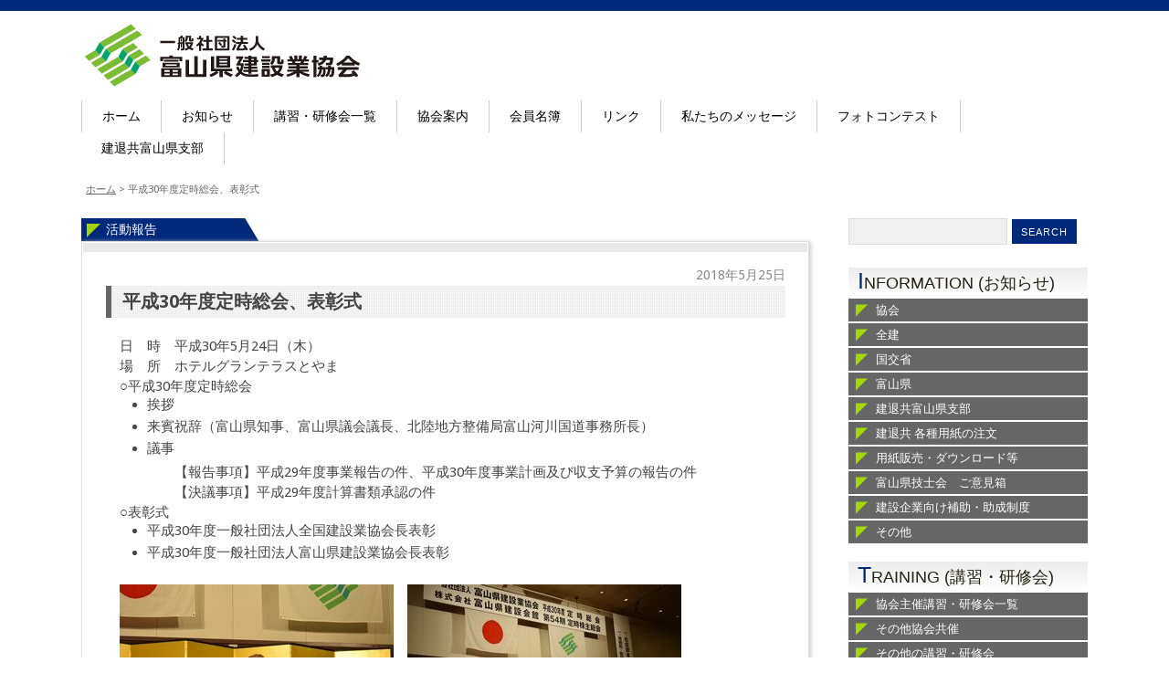

--- FILE ---
content_type: text/html; charset=UTF-8
request_url: https://www.tomiken.or.jp/report/2018/05/25/14243/
body_size: 79602
content:
<!DOCTYPE html>
<html lang="ja">
<head>
<meta charset="UTF-8" />
<meta name="viewport" content="width=device-width, initial-scale=1.0, maximum-scale=1.0, user-scalable=0">
<title>平成30年度定時総会、表彰式 | 富山県建設業協会</title>
<link rel="profile" href="https://gmpg.org/xfn/11" />
<link rel="stylesheet" type="text/css" media="all" href="https://www.tomiken.or.jp/wp/wp-content/themes/yoko/style.css" />
<!-- link href='http://fonts.googleapis.com/css?family=Didact+Gothic' rel='stylesheet' type='text/css' / -->
<link rel="pingback" href="https://www.tomiken.or.jp/wp/xmlrpc.php" />
<!--[if lt IE 9]>
<script src="https://www.tomiken.or.jp/wp/wp-content/themes/yoko/js/html5.js" type="text/javascript"></script>
<![endif]-->
<!--[if (gte IE 6)&(lte IE 8)]>
  <script type="text/javascript" src="https://www.tomiken.or.jp/wp/wp-content/themes/yoko/js/selectivizr.js"></script>
<![endif]--> 

<meta name='robots' content='max-image-preview:large' />
<link rel="alternate" type="application/rss+xml" title="富山県建設業協会 &raquo; フィード" href="https://www.tomiken.or.jp/feed/" />
<link rel="alternate" type="application/rss+xml" title="富山県建設業協会 &raquo; コメントフィード" href="https://www.tomiken.or.jp/comments/feed/" />
		<!-- This site uses the Google Analytics by MonsterInsights plugin v8.14.1 - Using Analytics tracking - https://www.monsterinsights.com/ -->
							<script src="//www.googletagmanager.com/gtag/js?id=UA-2167610-28"  data-cfasync="false" data-wpfc-render="false" type="text/javascript" async></script>
			<script data-cfasync="false" data-wpfc-render="false" type="text/javascript">
				var mi_version = '8.14.1';
				var mi_track_user = true;
				var mi_no_track_reason = '';
				
								var disableStrs = [
															'ga-disable-UA-2167610-28',
									];

				/* Function to detect opted out users */
				function __gtagTrackerIsOptedOut() {
					for (var index = 0; index < disableStrs.length; index++) {
						if (document.cookie.indexOf(disableStrs[index] + '=true') > -1) {
							return true;
						}
					}

					return false;
				}

				/* Disable tracking if the opt-out cookie exists. */
				if (__gtagTrackerIsOptedOut()) {
					for (var index = 0; index < disableStrs.length; index++) {
						window[disableStrs[index]] = true;
					}
				}

				/* Opt-out function */
				function __gtagTrackerOptout() {
					for (var index = 0; index < disableStrs.length; index++) {
						document.cookie = disableStrs[index] + '=true; expires=Thu, 31 Dec 2099 23:59:59 UTC; path=/';
						window[disableStrs[index]] = true;
					}
				}

				if ('undefined' === typeof gaOptout) {
					function gaOptout() {
						__gtagTrackerOptout();
					}
				}
								window.dataLayer = window.dataLayer || [];

				window.MonsterInsightsDualTracker = {
					helpers: {},
					trackers: {},
				};
				if (mi_track_user) {
					function __gtagDataLayer() {
						dataLayer.push(arguments);
					}

					function __gtagTracker(type, name, parameters) {
						if (!parameters) {
							parameters = {};
						}

						if (parameters.send_to) {
							__gtagDataLayer.apply(null, arguments);
							return;
						}

						if (type === 'event') {
							
														parameters.send_to = monsterinsights_frontend.ua;
							__gtagDataLayer(type, name, parameters);
													} else {
							__gtagDataLayer.apply(null, arguments);
						}
					}

					__gtagTracker('js', new Date());
					__gtagTracker('set', {
						'developer_id.dZGIzZG': true,
											});
															__gtagTracker('config', 'UA-2167610-28', {"forceSSL":"true"} );
										window.gtag = __gtagTracker;										(function () {
						/* https://developers.google.com/analytics/devguides/collection/analyticsjs/ */
						/* ga and __gaTracker compatibility shim. */
						var noopfn = function () {
							return null;
						};
						var newtracker = function () {
							return new Tracker();
						};
						var Tracker = function () {
							return null;
						};
						var p = Tracker.prototype;
						p.get = noopfn;
						p.set = noopfn;
						p.send = function () {
							var args = Array.prototype.slice.call(arguments);
							args.unshift('send');
							__gaTracker.apply(null, args);
						};
						var __gaTracker = function () {
							var len = arguments.length;
							if (len === 0) {
								return;
							}
							var f = arguments[len - 1];
							if (typeof f !== 'object' || f === null || typeof f.hitCallback !== 'function') {
								if ('send' === arguments[0]) {
									var hitConverted, hitObject = false, action;
									if ('event' === arguments[1]) {
										if ('undefined' !== typeof arguments[3]) {
											hitObject = {
												'eventAction': arguments[3],
												'eventCategory': arguments[2],
												'eventLabel': arguments[4],
												'value': arguments[5] ? arguments[5] : 1,
											}
										}
									}
									if ('pageview' === arguments[1]) {
										if ('undefined' !== typeof arguments[2]) {
											hitObject = {
												'eventAction': 'page_view',
												'page_path': arguments[2],
											}
										}
									}
									if (typeof arguments[2] === 'object') {
										hitObject = arguments[2];
									}
									if (typeof arguments[5] === 'object') {
										Object.assign(hitObject, arguments[5]);
									}
									if ('undefined' !== typeof arguments[1].hitType) {
										hitObject = arguments[1];
										if ('pageview' === hitObject.hitType) {
											hitObject.eventAction = 'page_view';
										}
									}
									if (hitObject) {
										action = 'timing' === arguments[1].hitType ? 'timing_complete' : hitObject.eventAction;
										hitConverted = mapArgs(hitObject);
										__gtagTracker('event', action, hitConverted);
									}
								}
								return;
							}

							function mapArgs(args) {
								var arg, hit = {};
								var gaMap = {
									'eventCategory': 'event_category',
									'eventAction': 'event_action',
									'eventLabel': 'event_label',
									'eventValue': 'event_value',
									'nonInteraction': 'non_interaction',
									'timingCategory': 'event_category',
									'timingVar': 'name',
									'timingValue': 'value',
									'timingLabel': 'event_label',
									'page': 'page_path',
									'location': 'page_location',
									'title': 'page_title',
								};
								for (arg in args) {
																		if (!(!args.hasOwnProperty(arg) || !gaMap.hasOwnProperty(arg))) {
										hit[gaMap[arg]] = args[arg];
									} else {
										hit[arg] = args[arg];
									}
								}
								return hit;
							}

							try {
								f.hitCallback();
							} catch (ex) {
							}
						};
						__gaTracker.create = newtracker;
						__gaTracker.getByName = newtracker;
						__gaTracker.getAll = function () {
							return [];
						};
						__gaTracker.remove = noopfn;
						__gaTracker.loaded = true;
						window['__gaTracker'] = __gaTracker;
					})();
									} else {
										console.log("");
					(function () {
						function __gtagTracker() {
							return null;
						}

						window['__gtagTracker'] = __gtagTracker;
						window['gtag'] = __gtagTracker;
					})();
									}
			</script>
				<!-- / Google Analytics by MonsterInsights -->
		<script type="text/javascript">
window._wpemojiSettings = {"baseUrl":"https:\/\/s.w.org\/images\/core\/emoji\/14.0.0\/72x72\/","ext":".png","svgUrl":"https:\/\/s.w.org\/images\/core\/emoji\/14.0.0\/svg\/","svgExt":".svg","source":{"concatemoji":"https:\/\/www.tomiken.or.jp\/wp\/wp-includes\/js\/wp-emoji-release.min.js?ver=6.2.8"}};
/*! This file is auto-generated */
!function(e,a,t){var n,r,o,i=a.createElement("canvas"),p=i.getContext&&i.getContext("2d");function s(e,t){p.clearRect(0,0,i.width,i.height),p.fillText(e,0,0);e=i.toDataURL();return p.clearRect(0,0,i.width,i.height),p.fillText(t,0,0),e===i.toDataURL()}function c(e){var t=a.createElement("script");t.src=e,t.defer=t.type="text/javascript",a.getElementsByTagName("head")[0].appendChild(t)}for(o=Array("flag","emoji"),t.supports={everything:!0,everythingExceptFlag:!0},r=0;r<o.length;r++)t.supports[o[r]]=function(e){if(p&&p.fillText)switch(p.textBaseline="top",p.font="600 32px Arial",e){case"flag":return s("\ud83c\udff3\ufe0f\u200d\u26a7\ufe0f","\ud83c\udff3\ufe0f\u200b\u26a7\ufe0f")?!1:!s("\ud83c\uddfa\ud83c\uddf3","\ud83c\uddfa\u200b\ud83c\uddf3")&&!s("\ud83c\udff4\udb40\udc67\udb40\udc62\udb40\udc65\udb40\udc6e\udb40\udc67\udb40\udc7f","\ud83c\udff4\u200b\udb40\udc67\u200b\udb40\udc62\u200b\udb40\udc65\u200b\udb40\udc6e\u200b\udb40\udc67\u200b\udb40\udc7f");case"emoji":return!s("\ud83e\udef1\ud83c\udffb\u200d\ud83e\udef2\ud83c\udfff","\ud83e\udef1\ud83c\udffb\u200b\ud83e\udef2\ud83c\udfff")}return!1}(o[r]),t.supports.everything=t.supports.everything&&t.supports[o[r]],"flag"!==o[r]&&(t.supports.everythingExceptFlag=t.supports.everythingExceptFlag&&t.supports[o[r]]);t.supports.everythingExceptFlag=t.supports.everythingExceptFlag&&!t.supports.flag,t.DOMReady=!1,t.readyCallback=function(){t.DOMReady=!0},t.supports.everything||(n=function(){t.readyCallback()},a.addEventListener?(a.addEventListener("DOMContentLoaded",n,!1),e.addEventListener("load",n,!1)):(e.attachEvent("onload",n),a.attachEvent("onreadystatechange",function(){"complete"===a.readyState&&t.readyCallback()})),(e=t.source||{}).concatemoji?c(e.concatemoji):e.wpemoji&&e.twemoji&&(c(e.twemoji),c(e.wpemoji)))}(window,document,window._wpemojiSettings);
</script>
<style type="text/css">
img.wp-smiley,
img.emoji {
	display: inline !important;
	border: none !important;
	box-shadow: none !important;
	height: 1em !important;
	width: 1em !important;
	margin: 0 0.07em !important;
	vertical-align: -0.1em !important;
	background: none !important;
	padding: 0 !important;
}
</style>
	<link rel='stylesheet' id='wp-block-library-css' href='https://www.tomiken.or.jp/wp/wp-includes/css/dist/block-library/style.min.css?ver=6.2.8' type='text/css' media='all' />
<link rel='stylesheet' id='classic-theme-styles-css' href='https://www.tomiken.or.jp/wp/wp-includes/css/classic-themes.min.css?ver=6.2.8' type='text/css' media='all' />
<style id='global-styles-inline-css' type='text/css'>
body{--wp--preset--color--black: #000000;--wp--preset--color--cyan-bluish-gray: #abb8c3;--wp--preset--color--white: #ffffff;--wp--preset--color--pale-pink: #f78da7;--wp--preset--color--vivid-red: #cf2e2e;--wp--preset--color--luminous-vivid-orange: #ff6900;--wp--preset--color--luminous-vivid-amber: #fcb900;--wp--preset--color--light-green-cyan: #7bdcb5;--wp--preset--color--vivid-green-cyan: #00d084;--wp--preset--color--pale-cyan-blue: #8ed1fc;--wp--preset--color--vivid-cyan-blue: #0693e3;--wp--preset--color--vivid-purple: #9b51e0;--wp--preset--gradient--vivid-cyan-blue-to-vivid-purple: linear-gradient(135deg,rgba(6,147,227,1) 0%,rgb(155,81,224) 100%);--wp--preset--gradient--light-green-cyan-to-vivid-green-cyan: linear-gradient(135deg,rgb(122,220,180) 0%,rgb(0,208,130) 100%);--wp--preset--gradient--luminous-vivid-amber-to-luminous-vivid-orange: linear-gradient(135deg,rgba(252,185,0,1) 0%,rgba(255,105,0,1) 100%);--wp--preset--gradient--luminous-vivid-orange-to-vivid-red: linear-gradient(135deg,rgba(255,105,0,1) 0%,rgb(207,46,46) 100%);--wp--preset--gradient--very-light-gray-to-cyan-bluish-gray: linear-gradient(135deg,rgb(238,238,238) 0%,rgb(169,184,195) 100%);--wp--preset--gradient--cool-to-warm-spectrum: linear-gradient(135deg,rgb(74,234,220) 0%,rgb(151,120,209) 20%,rgb(207,42,186) 40%,rgb(238,44,130) 60%,rgb(251,105,98) 80%,rgb(254,248,76) 100%);--wp--preset--gradient--blush-light-purple: linear-gradient(135deg,rgb(255,206,236) 0%,rgb(152,150,240) 100%);--wp--preset--gradient--blush-bordeaux: linear-gradient(135deg,rgb(254,205,165) 0%,rgb(254,45,45) 50%,rgb(107,0,62) 100%);--wp--preset--gradient--luminous-dusk: linear-gradient(135deg,rgb(255,203,112) 0%,rgb(199,81,192) 50%,rgb(65,88,208) 100%);--wp--preset--gradient--pale-ocean: linear-gradient(135deg,rgb(255,245,203) 0%,rgb(182,227,212) 50%,rgb(51,167,181) 100%);--wp--preset--gradient--electric-grass: linear-gradient(135deg,rgb(202,248,128) 0%,rgb(113,206,126) 100%);--wp--preset--gradient--midnight: linear-gradient(135deg,rgb(2,3,129) 0%,rgb(40,116,252) 100%);--wp--preset--duotone--dark-grayscale: url('#wp-duotone-dark-grayscale');--wp--preset--duotone--grayscale: url('#wp-duotone-grayscale');--wp--preset--duotone--purple-yellow: url('#wp-duotone-purple-yellow');--wp--preset--duotone--blue-red: url('#wp-duotone-blue-red');--wp--preset--duotone--midnight: url('#wp-duotone-midnight');--wp--preset--duotone--magenta-yellow: url('#wp-duotone-magenta-yellow');--wp--preset--duotone--purple-green: url('#wp-duotone-purple-green');--wp--preset--duotone--blue-orange: url('#wp-duotone-blue-orange');--wp--preset--font-size--small: 13px;--wp--preset--font-size--medium: 20px;--wp--preset--font-size--large: 36px;--wp--preset--font-size--x-large: 42px;--wp--preset--spacing--20: 0.44rem;--wp--preset--spacing--30: 0.67rem;--wp--preset--spacing--40: 1rem;--wp--preset--spacing--50: 1.5rem;--wp--preset--spacing--60: 2.25rem;--wp--preset--spacing--70: 3.38rem;--wp--preset--spacing--80: 5.06rem;--wp--preset--shadow--natural: 6px 6px 9px rgba(0, 0, 0, 0.2);--wp--preset--shadow--deep: 12px 12px 50px rgba(0, 0, 0, 0.4);--wp--preset--shadow--sharp: 6px 6px 0px rgba(0, 0, 0, 0.2);--wp--preset--shadow--outlined: 6px 6px 0px -3px rgba(255, 255, 255, 1), 6px 6px rgba(0, 0, 0, 1);--wp--preset--shadow--crisp: 6px 6px 0px rgba(0, 0, 0, 1);}:where(.is-layout-flex){gap: 0.5em;}body .is-layout-flow > .alignleft{float: left;margin-inline-start: 0;margin-inline-end: 2em;}body .is-layout-flow > .alignright{float: right;margin-inline-start: 2em;margin-inline-end: 0;}body .is-layout-flow > .aligncenter{margin-left: auto !important;margin-right: auto !important;}body .is-layout-constrained > .alignleft{float: left;margin-inline-start: 0;margin-inline-end: 2em;}body .is-layout-constrained > .alignright{float: right;margin-inline-start: 2em;margin-inline-end: 0;}body .is-layout-constrained > .aligncenter{margin-left: auto !important;margin-right: auto !important;}body .is-layout-constrained > :where(:not(.alignleft):not(.alignright):not(.alignfull)){max-width: var(--wp--style--global--content-size);margin-left: auto !important;margin-right: auto !important;}body .is-layout-constrained > .alignwide{max-width: var(--wp--style--global--wide-size);}body .is-layout-flex{display: flex;}body .is-layout-flex{flex-wrap: wrap;align-items: center;}body .is-layout-flex > *{margin: 0;}:where(.wp-block-columns.is-layout-flex){gap: 2em;}.has-black-color{color: var(--wp--preset--color--black) !important;}.has-cyan-bluish-gray-color{color: var(--wp--preset--color--cyan-bluish-gray) !important;}.has-white-color{color: var(--wp--preset--color--white) !important;}.has-pale-pink-color{color: var(--wp--preset--color--pale-pink) !important;}.has-vivid-red-color{color: var(--wp--preset--color--vivid-red) !important;}.has-luminous-vivid-orange-color{color: var(--wp--preset--color--luminous-vivid-orange) !important;}.has-luminous-vivid-amber-color{color: var(--wp--preset--color--luminous-vivid-amber) !important;}.has-light-green-cyan-color{color: var(--wp--preset--color--light-green-cyan) !important;}.has-vivid-green-cyan-color{color: var(--wp--preset--color--vivid-green-cyan) !important;}.has-pale-cyan-blue-color{color: var(--wp--preset--color--pale-cyan-blue) !important;}.has-vivid-cyan-blue-color{color: var(--wp--preset--color--vivid-cyan-blue) !important;}.has-vivid-purple-color{color: var(--wp--preset--color--vivid-purple) !important;}.has-black-background-color{background-color: var(--wp--preset--color--black) !important;}.has-cyan-bluish-gray-background-color{background-color: var(--wp--preset--color--cyan-bluish-gray) !important;}.has-white-background-color{background-color: var(--wp--preset--color--white) !important;}.has-pale-pink-background-color{background-color: var(--wp--preset--color--pale-pink) !important;}.has-vivid-red-background-color{background-color: var(--wp--preset--color--vivid-red) !important;}.has-luminous-vivid-orange-background-color{background-color: var(--wp--preset--color--luminous-vivid-orange) !important;}.has-luminous-vivid-amber-background-color{background-color: var(--wp--preset--color--luminous-vivid-amber) !important;}.has-light-green-cyan-background-color{background-color: var(--wp--preset--color--light-green-cyan) !important;}.has-vivid-green-cyan-background-color{background-color: var(--wp--preset--color--vivid-green-cyan) !important;}.has-pale-cyan-blue-background-color{background-color: var(--wp--preset--color--pale-cyan-blue) !important;}.has-vivid-cyan-blue-background-color{background-color: var(--wp--preset--color--vivid-cyan-blue) !important;}.has-vivid-purple-background-color{background-color: var(--wp--preset--color--vivid-purple) !important;}.has-black-border-color{border-color: var(--wp--preset--color--black) !important;}.has-cyan-bluish-gray-border-color{border-color: var(--wp--preset--color--cyan-bluish-gray) !important;}.has-white-border-color{border-color: var(--wp--preset--color--white) !important;}.has-pale-pink-border-color{border-color: var(--wp--preset--color--pale-pink) !important;}.has-vivid-red-border-color{border-color: var(--wp--preset--color--vivid-red) !important;}.has-luminous-vivid-orange-border-color{border-color: var(--wp--preset--color--luminous-vivid-orange) !important;}.has-luminous-vivid-amber-border-color{border-color: var(--wp--preset--color--luminous-vivid-amber) !important;}.has-light-green-cyan-border-color{border-color: var(--wp--preset--color--light-green-cyan) !important;}.has-vivid-green-cyan-border-color{border-color: var(--wp--preset--color--vivid-green-cyan) !important;}.has-pale-cyan-blue-border-color{border-color: var(--wp--preset--color--pale-cyan-blue) !important;}.has-vivid-cyan-blue-border-color{border-color: var(--wp--preset--color--vivid-cyan-blue) !important;}.has-vivid-purple-border-color{border-color: var(--wp--preset--color--vivid-purple) !important;}.has-vivid-cyan-blue-to-vivid-purple-gradient-background{background: var(--wp--preset--gradient--vivid-cyan-blue-to-vivid-purple) !important;}.has-light-green-cyan-to-vivid-green-cyan-gradient-background{background: var(--wp--preset--gradient--light-green-cyan-to-vivid-green-cyan) !important;}.has-luminous-vivid-amber-to-luminous-vivid-orange-gradient-background{background: var(--wp--preset--gradient--luminous-vivid-amber-to-luminous-vivid-orange) !important;}.has-luminous-vivid-orange-to-vivid-red-gradient-background{background: var(--wp--preset--gradient--luminous-vivid-orange-to-vivid-red) !important;}.has-very-light-gray-to-cyan-bluish-gray-gradient-background{background: var(--wp--preset--gradient--very-light-gray-to-cyan-bluish-gray) !important;}.has-cool-to-warm-spectrum-gradient-background{background: var(--wp--preset--gradient--cool-to-warm-spectrum) !important;}.has-blush-light-purple-gradient-background{background: var(--wp--preset--gradient--blush-light-purple) !important;}.has-blush-bordeaux-gradient-background{background: var(--wp--preset--gradient--blush-bordeaux) !important;}.has-luminous-dusk-gradient-background{background: var(--wp--preset--gradient--luminous-dusk) !important;}.has-pale-ocean-gradient-background{background: var(--wp--preset--gradient--pale-ocean) !important;}.has-electric-grass-gradient-background{background: var(--wp--preset--gradient--electric-grass) !important;}.has-midnight-gradient-background{background: var(--wp--preset--gradient--midnight) !important;}.has-small-font-size{font-size: var(--wp--preset--font-size--small) !important;}.has-medium-font-size{font-size: var(--wp--preset--font-size--medium) !important;}.has-large-font-size{font-size: var(--wp--preset--font-size--large) !important;}.has-x-large-font-size{font-size: var(--wp--preset--font-size--x-large) !important;}
.wp-block-navigation a:where(:not(.wp-element-button)){color: inherit;}
:where(.wp-block-columns.is-layout-flex){gap: 2em;}
.wp-block-pullquote{font-size: 1.5em;line-height: 1.6;}
</style>
<link rel='stylesheet' id='contact-form-7-css' href='https://www.tomiken.or.jp/wp/wp-content/plugins/contact-form-7/includes/css/styles.css?ver=5.7.6' type='text/css' media='all' />
<script type='text/javascript' src='https://www.tomiken.or.jp/wp/wp-includes/js/jquery/jquery.min.js?ver=3.6.4' id='jquery-core-js'></script>
<script type='text/javascript' src='https://www.tomiken.or.jp/wp/wp-includes/js/jquery/jquery-migrate.min.js?ver=3.4.0' id='jquery-migrate-js'></script>
<script type='text/javascript' src='https://www.tomiken.or.jp/wp/wp-content/themes/yoko/js/smoothscroll.js?ver=1.0' id='smoothscroll-js'></script>
<script type='text/javascript' src='https://www.tomiken.or.jp/wp/wp-content/plugins/google-analytics-for-wordpress/assets/js/frontend-gtag.min.js?ver=8.14.1' id='monsterinsights-frontend-script-js'></script>
<script data-cfasync="false" data-wpfc-render="false" type="text/javascript" id='monsterinsights-frontend-script-js-extra'>/* <![CDATA[ */
var monsterinsights_frontend = {"js_events_tracking":"true","download_extensions":"doc,pdf,ppt,zip,xls,docx,pptx,xlsx","inbound_paths":"[]","home_url":"https:\/\/www.tomiken.or.jp","hash_tracking":"false","ua":"UA-2167610-28","v4_id":""};/* ]]> */
</script>
<link rel="https://api.w.org/" href="https://www.tomiken.or.jp/wp-json/" /><link rel="alternate" type="application/json" href="https://www.tomiken.or.jp/wp-json/wp/v2/posts/14243" /><link rel="EditURI" type="application/rsd+xml" title="RSD" href="https://www.tomiken.or.jp/wp/xmlrpc.php?rsd" />
<link rel="wlwmanifest" type="application/wlwmanifest+xml" href="https://www.tomiken.or.jp/wp/wp-includes/wlwmanifest.xml" />
<meta name="generator" content="WordPress 6.2.8" />
<link rel="canonical" href="https://www.tomiken.or.jp/report/2018/05/25/14243/" />
<link rel='shortlink' href='https://www.tomiken.or.jp/?p=14243' />
<link rel="alternate" type="application/json+oembed" href="https://www.tomiken.or.jp/wp-json/oembed/1.0/embed?url=https%3A%2F%2Fwww.tomiken.or.jp%2Freport%2F2018%2F05%2F25%2F14243%2F" />
<link rel="alternate" type="text/xml+oembed" href="https://www.tomiken.or.jp/wp-json/oembed/1.0/embed?url=https%3A%2F%2Fwww.tomiken.or.jp%2Freport%2F2018%2F05%2F25%2F14243%2F&#038;format=xml" />

<style type="text/css">
a {color: #00287B!important;}
#content .single-entry-header h1.entry-title {color: #00287B!important;}
input#submit:hover {background-color: #00287B!important;}
#content .page-entry-header h1.entry-title {color: #00287B!important;}
.searchsubmit:hover {background-color: #00287B!important;}
</style>
<style type="text/css" id="custom-background-css">
body.custom-background { background-color: #ffffff; }
</style>
			<style type="text/css" id="wp-custom-css">
			
/*----  20180308 hayakawa update ---- */
#content .wpcf7{
	background:none;
}
#content .wpcf7 form p span{
	color:#ff0000;
}
#content .wpcf7 input.wpcf7-text{
	width:70%;
	color:#999;
	font-size:0.9em;
	margin-bottom:0;
	background: #fcfcfc;
border-color:#999;
}
#content .wpcf7-form p{
	margin-bottom:20px;
}
span.wpcf7-not-valid-tip{
	display:inline-block;
}
.wpcf7-form-control.wpcf7-select{
	width:40%;
	height:35px;
	border-color:#999;
	/*-webkit-appearance: none;*/
	border-radius: 0;
}

#content .wpcf7 textarea{
	border-color:#999;
	background: #fcfcfc;
}
input.wpcf7-submit{
	padding:10px 0;
	font-size:0.9em;
	width:20%;
}
#content .wpcf7-form p.submitarea{
	text-align:center;
}
.wpcf7-form-control.g-recaptcha.wpcf7-recaptcha div{
	margin:30px auto 30px auto;
}
/*----  /20180308 hayakawa update ---- */



/*--- 20180508 Fukuhara ---*/

.tkk-jusify {
	text-align:justify;
}



		</style>
		
</head>
<body data-rsssl=1 class="post-template-default single single-post postid-14243 single-format-standard custom-background">
<div id="page" class="clearfix">
	<header id="branding">

				
		<hgroup id="site-title">
					<a href="https://www.tomiken.or.jp/" class="logo"><img src="https://www.tomiken.or.jp/wp/wp-content/uploads/2014/01/logo.png" alt="富山県建設業協会" /></a>
				</hgroup><!-- end site-title -->
        
		<nav id="mainnav" class="clearfix">
			<div class="menu-main-menu-container"><ul id="menu-main-menu" class="menu"><li id="menu-item-15" class="menu-item menu-item-type-custom menu-item-object-custom menu-item-home menu-item-15"><a href="https://www.tomiken.or.jp/">ホーム</a></li>
<li id="menu-item-251" class="menu-item menu-item-type-taxonomy menu-item-object-category menu-item-has-children menu-item-251"><a href="https://www.tomiken.or.jp/category/news/">お知らせ</a>
<ul class="sub-menu">
	<li id="menu-item-252" class="menu-item menu-item-type-taxonomy menu-item-object-category menu-item-252"><a href="https://www.tomiken.or.jp/category/news/tomiken_news/">協会</a></li>
	<li id="menu-item-253" class="menu-item menu-item-type-taxonomy menu-item-object-category menu-item-253"><a href="https://www.tomiken.or.jp/category/news/zenken_news/">全建</a></li>
	<li id="menu-item-254" class="menu-item menu-item-type-taxonomy menu-item-object-category menu-item-254"><a href="https://www.tomiken.or.jp/category/news/government_news/">国交省</a></li>
	<li id="menu-item-256" class="menu-item menu-item-type-taxonomy menu-item-object-category menu-item-256"><a href="https://www.tomiken.or.jp/category/news/toyamaken_news/">富山県</a></li>
	<li id="menu-item-255" class="menu-item menu-item-type-taxonomy menu-item-object-category menu-item-255"><a href="https://www.tomiken.or.jp/category/news/other_news/">その他</a></li>
</ul>
</li>
<li id="menu-item-20121" class="menu-item menu-item-type-post_type menu-item-object-page menu-item-20121"><a href="https://www.tomiken.or.jp/kensyu-ichiran/">講習・研修会一覧</a></li>
<li id="menu-item-3472" class="menu-item menu-item-type-post_type menu-item-object-page menu-item-has-children menu-item-3472"><a href="https://www.tomiken.or.jp/profile/">協会案内</a>
<ul class="sub-menu">
	<li id="menu-item-3471" class="menu-item menu-item-type-post_type menu-item-object-page menu-item-3471"><a href="https://www.tomiken.or.jp/profile/aisatsu/">会長挨拶</a></li>
	<li id="menu-item-3484" class="menu-item menu-item-type-post_type menu-item-object-page menu-item-3484"><a href="https://www.tomiken.or.jp/profile/history/">沿革</a></li>
	<li id="menu-item-3483" class="menu-item menu-item-type-post_type menu-item-object-page menu-item-3483"><a href="https://www.tomiken.or.jp/profile/organization/">組織図</a></li>
	<li id="menu-item-3486" class="menu-item menu-item-type-post_type menu-item-object-page menu-item-3486"><a href="https://www.tomiken.or.jp/profile/officer/">役員名簿</a></li>
	<li id="menu-item-3485" class="menu-item menu-item-type-post_type menu-item-object-page menu-item-3485"><a href="https://www.tomiken.or.jp/profile/committee/">委員会名簿</a></li>
	<li id="menu-item-3489" class="menu-item menu-item-type-post_type menu-item-object-page menu-item-3489"><a href="https://www.tomiken.or.jp/profile/publication/">情報公開資料</a></li>
	<li id="menu-item-11555" class="menu-item menu-item-type-post_type menu-item-object-page menu-item-11555"><a href="https://www.tomiken.or.jp/profile/access/">アクセス</a></li>
</ul>
</li>
<li id="menu-item-3473" class="menu-item menu-item-type-post_type menu-item-object-page menu-item-has-children menu-item-3473"><a href="https://www.tomiken.or.jp/member/">会員名簿</a>
<ul class="sub-menu">
	<li id="menu-item-3474" class="menu-item menu-item-type-post_type menu-item-object-page menu-item-3474"><a href="https://www.tomiken.or.jp/member/nyuzen/">入善支部</a></li>
	<li id="menu-item-3476" class="menu-item menu-item-type-post_type menu-item-object-page menu-item-3476"><a href="https://www.tomiken.or.jp/member/uozu/">魚津支部</a></li>
	<li id="menu-item-3477" class="menu-item menu-item-type-post_type menu-item-object-page menu-item-3477"><a href="https://www.tomiken.or.jp/member/tateyama/">立山支部</a></li>
	<li id="menu-item-3478" class="menu-item menu-item-type-post_type menu-item-object-page menu-item-3478"><a href="https://www.tomiken.or.jp/member/toyama/">富山支部</a></li>
	<li id="menu-item-3479" class="menu-item menu-item-type-post_type menu-item-object-page menu-item-3479"><a href="https://www.tomiken.or.jp/member/takaoka/">高岡支部</a></li>
	<li id="menu-item-3482" class="menu-item menu-item-type-post_type menu-item-object-page menu-item-3482"><a href="https://www.tomiken.or.jp/member/tonami/">砺波支部</a></li>
	<li id="menu-item-3481" class="menu-item menu-item-type-post_type menu-item-object-page menu-item-3481"><a href="https://www.tomiken.or.jp/member/himi/">氷見支部</a></li>
	<li id="menu-item-3480" class="menu-item menu-item-type-post_type menu-item-object-page menu-item-3480"><a href="https://www.tomiken.or.jp/member/oyabe/">小矢部支部</a></li>
</ul>
</li>
<li id="menu-item-3475" class="menu-item menu-item-type-post_type menu-item-object-page menu-item-3475"><a href="https://www.tomiken.or.jp/links/">リンク</a></li>
<li id="menu-item-4654" class="menu-item menu-item-type-taxonomy menu-item-object-category menu-item-4654"><a href="https://www.tomiken.or.jp/category/message/">私たちのメッセージ</a></li>
<li id="menu-item-11557" class="menu-item menu-item-type-taxonomy menu-item-object-category menu-item-11557"><a href="https://www.tomiken.or.jp/category/photocontest/">フォトコンテスト</a></li>
<li id="menu-item-33400" class="menu-item menu-item-type-post_type menu-item-object-page menu-item-33400"><a href="https://www.tomiken.or.jp/%e5%bb%ba%e9%80%80%e5%85%b1/">建退共富山県支部</a></li>
</ul></div>		</nav><!-- end mainnav -->

<!-- slider -->
<!-- /?php if(is_home()):? -->



<!-- /slider -->

<!-- Pankuzulist -->
<div class="breadcrumbs">
    <!-- Breadcrumb NavXT 7.2.0 -->
<a title="Go to 富山県建設業協会." href="https://www.tomiken.or.jp">ホーム</a> &gt; <span property="itemListElement" typeof="ListItem"><span property="name">平成30年度定時総会、表彰式</span><meta property="position" content="2"></span></div>
<!-- /Pankuzulist -->



<!--  yoko The header image
/yoko The header image  -->
					<div class="clear"></div>
					
		<nav id="subnav">
					</nav><!-- end subnav -->	
</header><!-- end header -->
<div id="wrap">
<div id="main">

	<div id="content">

	
			
<article id="post-14243" class="post-14243 post type-post status-publish format-standard hentry category-report">


		<footer class="entry-meta">
			<div class="bg_tab_news">			<a href="https://www.tomiken.or.jp/category/report/" rel="category tag">活動報告</a>			            <!--
						<a href="https://www.tomiken.or.jp/report/2018/05/25/14243/">Permalink </a>
			--></div>
	    </footer><!-- end entry-meta -->    

<div class="entry_wrapper">

	<div class="entry-details">
		<!--
				<p>
		-->
			2018年5月25日		<!--
			<br/>
		by staff<br/>
		<span><span class="screen-reader-text">平成30年度定時総会、表彰式 は</span>コメントを受け付けていません</span></p>
		-->
	</div><!-- end entry-details -->

	<header class="entry-header">
			<h2 class="entry-title"><a href="https://www.tomiken.or.jp/report/2018/05/25/14243/" title="Permalink to 平成30年度定時総会、表彰式" rel="bookmark">平成30年度定時総会、表彰式</a></h2>
	</header><!-- end entry-header -->
        
	<div class="entry-content clearfix">
		            			<p>日　時　平成<span lang="EN-US">30</span>年<span lang="EN-US">5</span>月<span lang="EN-US">24</span>日（木）　</p>
<p>場　所　ホテルグランテラスとやま</p>
<p>○平成<span lang="EN-US">30</span>年度定時総会</p>
<ul>
<li>挨拶</li>
<li>来賓祝辞（富山県知事、富山県議会議長、北陸地方整備局富山河川国道事務所長）</li>
<li>議事</li>
</ul>
<p style="padding-left: 60px;">【報告事項】平成<span lang="EN-US">29</span>年度事業報告の件、平成<span lang="EN-US">30</span>年度事業計画及び収支予算の報告の件</p>
<p style="padding-left: 60px;">【決議事項】平成<span lang="EN-US">29</span>年度計算書類承認の件</p>
<p>○表彰式</p>
<ul>
<li>平成<span lang="EN-US">30</span>年度一般社団法人全国建設業協会長表彰</li>
<li>平成<span lang="EN-US">30</span>年度一般社団法人富山県建設業協会長表彰</li>
</ul>
<p><img decoding="async" class="alignnone size-full wp-image-14246" src="https://www.tomiken.or.jp/wp/wp-content/uploads/2018/05/8c2bc8181fb353ab90a814c222277e6d.jpg" alt="" width="300" height="225" />　<img decoding="async" loading="lazy" class="alignnone size-full wp-image-14247" src="https://www.tomiken.or.jp/wp/wp-content/uploads/2018/05/854af7f0cd942e8c759faf60ead1a369.jpg" alt="" width="300" height="225" /></p>
<p>&nbsp;</p>
		
								
			</div><!-- end single-entry-content -->

</div><!-- end entry_wrapper -->

</article><!-- end post-14243 -->
<div class="clear"></div>				


				
			<nav id="nav-below">
				<div class="nav-previous"><a href="https://www.tomiken.or.jp/news/zenken_news/2018/05/25/14241/" rel="prev">&larr;  前の記事</a></div>
				<div class="nav-next"><a href="https://www.tomiken.or.jp/news/toyamaken_news/2018/05/28/14255/" rel="next">次の記事 &rarr;</a></div>
			</nav><!-- end nav-below -->
				
	</div><!-- end content -->
	
<!--
<div id="secondary" class="widget-area" role="complementary">
							
					</div>
--><!-- #secondary .widget-area -->
</div><!-- end main -->

		<div id="tertiary" class="widget-area" role="complementary">
			<aside id="search-3" class="widget widget_search"><form role="search" method="get" class="searchform" action="https://www.tomiken.or.jp" >
    <div><label class="screen-reader-text" for="s"></label>
    <input type="text" class="search-input" value="" name="s" id="s" />
    <input type="submit" class="searchsubmit" value="Search" />
    </div>
    </form></aside><aside id="nav_menu-3" class="widget widget_nav_menu"><h3 class="widget-title">INFORMATION (お知らせ)</h3><div class="menu-%e3%81%8a%e7%9f%a5%e3%82%89%e3%81%9b-container"><ul id="menu-%e3%81%8a%e7%9f%a5%e3%82%89%e3%81%9b" class="menu"><li id="menu-item-7" class="menu-item menu-item-type-taxonomy menu-item-object-category menu-item-7"><a href="https://www.tomiken.or.jp/category/news/tomiken_news/">協会</a></li>
<li id="menu-item-6" class="menu-item menu-item-type-taxonomy menu-item-object-category menu-item-6"><a href="https://www.tomiken.or.jp/category/news/zenken_news/">全建</a></li>
<li id="menu-item-8" class="menu-item menu-item-type-taxonomy menu-item-object-category menu-item-8"><a href="https://www.tomiken.or.jp/category/news/government_news/">国交省</a></li>
<li id="menu-item-258" class="menu-item menu-item-type-taxonomy menu-item-object-category menu-item-258"><a href="https://www.tomiken.or.jp/category/news/toyamaken_news/">富山県</a></li>
<li id="menu-item-11556" class="menu-item menu-item-type-post_type menu-item-object-page menu-item-11556"><a href="https://www.tomiken.or.jp/kentaikyou/">建退共富山県支部</a></li>
<li id="menu-item-24641" class="menu-item menu-item-type-post_type menu-item-object-page menu-item-24641"><a href="https://www.tomiken.or.jp/kentaikyo_request/">建退共 各種用紙の注文</a></li>
<li id="menu-item-3488" class="menu-item menu-item-type-post_type menu-item-object-page menu-item-3488"><a href="https://www.tomiken.or.jp/downloads/">用紙販売・ダウンロード等</a></li>
<li id="menu-item-13904" class="menu-item menu-item-type-post_type menu-item-object-page menu-item-13904"><a href="https://www.tomiken.or.jp/soudan/">富山県技士会　ご意見箱</a></li>
<li id="menu-item-30326" class="menu-item menu-item-type-custom menu-item-object-custom menu-item-30326"><a href="https://www.tomiken.or.jp/subsidy/">建設企業向け補助・助成制度</a></li>
<li id="menu-item-257" class="menu-item menu-item-type-taxonomy menu-item-object-category menu-item-257"><a href="https://www.tomiken.or.jp/category/news/other_news/">その他</a></li>
</ul></div></aside><aside id="nav_menu-4" class="widget widget_nav_menu"><h3 class="widget-title">TRAINING (講習・研修会)</h3><div class="menu-training-container"><ul id="menu-training" class="menu"><li id="menu-item-20122" class="menu-item menu-item-type-post_type menu-item-object-page menu-item-20122"><a href="https://www.tomiken.or.jp/kensyu-ichiran/">協会主催講習・研修会一覧</a></li>
<li id="menu-item-10" class="menu-item menu-item-type-taxonomy menu-item-object-category menu-item-10"><a href="https://www.tomiken.or.jp/category/training/kyoukai_training/">その他協会共催</a></li>
<li id="menu-item-9" class="menu-item menu-item-type-taxonomy menu-item-object-category menu-item-9"><a href="https://www.tomiken.or.jp/category/training/other_training/">その他の講習・研修会</a></li>
</ul></div></aside><aside id="wp-category-archive-4" class="widget widget_wp-category-archive"><h3 class="widget-title">Archive Report(活動報告)</h3><select name="wp-category-archive-dropdown" onchange="document.location.href=this.options[this.selectedIndex].value;"> <option value="">月を選択</option> <option value="https://www.tomiken.or.jp/report/2026/01/">1月 2026 (1)</option> <option value="https://www.tomiken.or.jp/report/2025/12/">12月 2025 (6)</option> <option value="https://www.tomiken.or.jp/report/2025/11/">11月 2025 (4)</option> <option value="https://www.tomiken.or.jp/report/2025/10/">10月 2025 (8)</option> <option value="https://www.tomiken.or.jp/report/2025/09/">9月 2025 (6)</option> <option value="https://www.tomiken.or.jp/report/2025/08/">8月 2025 (2)</option> <option value="https://www.tomiken.or.jp/report/2025/07/">7月 2025 (3)</option> <option value="https://www.tomiken.or.jp/report/2025/06/">6月 2025 (7)</option> <option value="https://www.tomiken.or.jp/report/2025/05/">5月 2025 (1)</option> <option value="https://www.tomiken.or.jp/report/2025/04/">4月 2025 (2)</option> <option value="https://www.tomiken.or.jp/report/2025/03/">3月 2025 (2)</option> <option value="https://www.tomiken.or.jp/report/2025/01/">1月 2025 (1)</option> <option value="https://www.tomiken.or.jp/report/2024/12/">12月 2024 (3)</option> <option value="https://www.tomiken.or.jp/report/2024/11/">11月 2024 (8)</option> <option value="https://www.tomiken.or.jp/report/2024/10/">10月 2024 (11)</option> <option value="https://www.tomiken.or.jp/report/2024/09/">9月 2024 (11)</option> <option value="https://www.tomiken.or.jp/report/2024/08/">8月 2024 (5)</option> <option value="https://www.tomiken.or.jp/report/2024/07/">7月 2024 (4)</option> <option value="https://www.tomiken.or.jp/report/2024/06/">6月 2024 (4)</option> <option value="https://www.tomiken.or.jp/report/2024/05/">5月 2024 (6)</option> <option value="https://www.tomiken.or.jp/report/2024/04/">4月 2024 (1)</option> <option value="https://www.tomiken.or.jp/report/2024/03/">3月 2024 (3)</option> <option value="https://www.tomiken.or.jp/report/2024/02/">2月 2024 (2)</option> <option value="https://www.tomiken.or.jp/report/2024/01/">1月 2024 (2)</option> <option value="https://www.tomiken.or.jp/report/2023/12/">12月 2023 (7)</option> <option value="https://www.tomiken.or.jp/report/2023/11/">11月 2023 (4)</option> <option value="https://www.tomiken.or.jp/report/2023/10/">10月 2023 (5)</option> <option value="https://www.tomiken.or.jp/report/2023/09/">9月 2023 (10)</option> <option value="https://www.tomiken.or.jp/report/2023/08/">8月 2023 (2)</option> <option value="https://www.tomiken.or.jp/report/2023/07/">7月 2023 (3)</option> <option value="https://www.tomiken.or.jp/report/2023/06/">6月 2023 (4)</option> <option value="https://www.tomiken.or.jp/report/2023/05/">5月 2023 (1)</option> <option value="https://www.tomiken.or.jp/report/2023/04/">4月 2023 (3)</option> <option value="https://www.tomiken.or.jp/report/2023/03/">3月 2023 (2)</option> <option value="https://www.tomiken.or.jp/report/2023/02/">2月 2023 (3)</option> <option value="https://www.tomiken.or.jp/report/2023/01/">1月 2023 (1)</option> <option value="https://www.tomiken.or.jp/report/2022/12/">12月 2022 (7)</option> <option value="https://www.tomiken.or.jp/report/2022/11/">11月 2022 (5)</option> <option value="https://www.tomiken.or.jp/report/2022/10/">10月 2022 (7)</option> <option value="https://www.tomiken.or.jp/report/2022/09/">9月 2022 (13)</option> <option value="https://www.tomiken.or.jp/report/2022/08/">8月 2022 (1)</option> <option value="https://www.tomiken.or.jp/report/2022/06/">6月 2022 (2)</option> <option value="https://www.tomiken.or.jp/report/2022/05/">5月 2022 (3)</option> <option value="https://www.tomiken.or.jp/report/2022/04/">4月 2022 (4)</option> <option value="https://www.tomiken.or.jp/report/2022/03/">3月 2022 (3)</option> <option value="https://www.tomiken.or.jp/report/2022/02/">2月 2022 (2)</option> <option value="https://www.tomiken.or.jp/report/2021/12/">12月 2021 (6)</option> <option value="https://www.tomiken.or.jp/report/2021/11/">11月 2021 (11)</option> <option value="https://www.tomiken.or.jp/report/2021/10/">10月 2021 (6)</option> <option value="https://www.tomiken.or.jp/report/2021/09/">9月 2021 (7)</option> <option value="https://www.tomiken.or.jp/report/2021/08/">8月 2021 (1)</option> <option value="https://www.tomiken.or.jp/report/2021/07/">7月 2021 (12)</option> <option value="https://www.tomiken.or.jp/report/2021/06/">6月 2021 (2)</option> <option value="https://www.tomiken.or.jp/report/2021/05/">5月 2021 (3)</option> <option value="https://www.tomiken.or.jp/report/2021/04/">4月 2021 (6)</option> <option value="https://www.tomiken.or.jp/report/2021/03/">3月 2021 (5)</option> <option value="https://www.tomiken.or.jp/report/2021/02/">2月 2021 (3)</option> <option value="https://www.tomiken.or.jp/report/2021/01/">1月 2021 (3)</option> <option value="https://www.tomiken.or.jp/report/2020/12/">12月 2020 (8)</option> <option value="https://www.tomiken.or.jp/report/2020/11/">11月 2020 (9)</option> <option value="https://www.tomiken.or.jp/report/2020/10/">10月 2020 (8)</option> <option value="https://www.tomiken.or.jp/report/2020/09/">9月 2020 (12)</option> <option value="https://www.tomiken.or.jp/report/2020/08/">8月 2020 (1)</option> <option value="https://www.tomiken.or.jp/report/2020/07/">7月 2020 (12)</option> <option value="https://www.tomiken.or.jp/report/2020/06/">6月 2020 (4)</option> <option value="https://www.tomiken.or.jp/report/2020/04/">4月 2020 (2)</option> <option value="https://www.tomiken.or.jp/report/2020/03/">3月 2020 (5)</option> <option value="https://www.tomiken.or.jp/report/2020/02/">2月 2020 (9)</option> <option value="https://www.tomiken.or.jp/report/2020/01/">1月 2020 (8)</option> <option value="https://www.tomiken.or.jp/report/2019/12/">12月 2019 (8)</option> <option value="https://www.tomiken.or.jp/report/2019/11/">11月 2019 (6)</option> <option value="https://www.tomiken.or.jp/report/2019/10/">10月 2019 (16)</option> <option value="https://www.tomiken.or.jp/report/2019/09/">9月 2019 (13)</option> <option value="https://www.tomiken.or.jp/report/2019/08/">8月 2019 (7)</option> <option value="https://www.tomiken.or.jp/report/2019/07/">7月 2019 (6)</option> <option value="https://www.tomiken.or.jp/report/2019/06/">6月 2019 (12)</option> <option value="https://www.tomiken.or.jp/report/2019/05/">5月 2019 (7)</option> <option value="https://www.tomiken.or.jp/report/2019/04/">4月 2019 (6)</option> <option value="https://www.tomiken.or.jp/report/2019/03/">3月 2019 (2)</option> <option value="https://www.tomiken.or.jp/report/2019/02/">2月 2019 (5)</option> <option value="https://www.tomiken.or.jp/report/2019/01/">1月 2019 (6)</option> <option value="https://www.tomiken.or.jp/report/2018/12/">12月 2018 (12)</option> <option value="https://www.tomiken.or.jp/report/2018/11/">11月 2018 (4)</option> <option value="https://www.tomiken.or.jp/report/2018/10/">10月 2018 (19)</option> <option value="https://www.tomiken.or.jp/report/2018/09/">9月 2018 (10)</option> <option value="https://www.tomiken.or.jp/report/2018/08/">8月 2018 (6)</option> <option value="https://www.tomiken.or.jp/report/2018/07/">7月 2018 (3)</option> <option value="https://www.tomiken.or.jp/report/2018/06/">6月 2018 (5)</option> <option value="https://www.tomiken.or.jp/report/2018/05/">5月 2018 (7)</option> <option value="https://www.tomiken.or.jp/report/2018/04/">4月 2018 (3)</option> <option value="https://www.tomiken.or.jp/report/2018/03/">3月 2018 (7)</option> <option value="https://www.tomiken.or.jp/report/2018/02/">2月 2018 (5)</option> <option value="https://www.tomiken.or.jp/report/2018/01/">1月 2018 (7)</option> <option value="https://www.tomiken.or.jp/report/2017/12/">12月 2017 (4)</option> <option value="https://www.tomiken.or.jp/report/2017/11/">11月 2017 (11)</option> <option value="https://www.tomiken.or.jp/report/2017/10/">10月 2017 (12)</option> <option value="https://www.tomiken.or.jp/report/2017/09/">9月 2017 (14)</option> <option value="https://www.tomiken.or.jp/report/2017/08/">8月 2017 (3)</option> <option value="https://www.tomiken.or.jp/report/2017/07/">7月 2017 (4)</option> <option value="https://www.tomiken.or.jp/report/2017/06/">6月 2017 (10)</option> <option value="https://www.tomiken.or.jp/report/2017/05/">5月 2017 (5)</option> <option value="https://www.tomiken.or.jp/report/2017/04/">4月 2017 (1)</option> <option value="https://www.tomiken.or.jp/report/2017/03/">3月 2017 (7)</option> <option value="https://www.tomiken.or.jp/report/2017/02/">2月 2017 (11)</option> <option value="https://www.tomiken.or.jp/report/2017/01/">1月 2017 (3)</option> <option value="https://www.tomiken.or.jp/report/2016/12/">12月 2016 (15)</option> <option value="https://www.tomiken.or.jp/report/2016/11/">11月 2016 (8)</option> <option value="https://www.tomiken.or.jp/report/2016/10/">10月 2016 (15)</option> <option value="https://www.tomiken.or.jp/report/2016/09/">9月 2016 (16)</option> <option value="https://www.tomiken.or.jp/report/2016/08/">8月 2016 (10)</option> <option value="https://www.tomiken.or.jp/report/2016/07/">7月 2016 (5)</option> <option value="https://www.tomiken.or.jp/report/2016/06/">6月 2016 (4)</option> <option value="https://www.tomiken.or.jp/report/2016/05/">5月 2016 (7)</option> <option value="https://www.tomiken.or.jp/report/2016/04/">4月 2016 (4)</option> <option value="https://www.tomiken.or.jp/report/2016/03/">3月 2016 (5)</option> <option value="https://www.tomiken.or.jp/report/2016/02/">2月 2016 (11)</option> <option value="https://www.tomiken.or.jp/report/2016/01/">1月 2016 (1)</option> <option value="https://www.tomiken.or.jp/report/2015/12/">12月 2015 (10)</option> <option value="https://www.tomiken.or.jp/report/2015/11/">11月 2015 (6)</option> <option value="https://www.tomiken.or.jp/report/2015/10/">10月 2015 (10)</option> <option value="https://www.tomiken.or.jp/report/2015/09/">9月 2015 (15)</option> <option value="https://www.tomiken.or.jp/report/2015/08/">8月 2015 (7)</option> <option value="https://www.tomiken.or.jp/report/2015/07/">7月 2015 (4)</option> <option value="https://www.tomiken.or.jp/report/2015/06/">6月 2015 (8)</option> <option value="https://www.tomiken.or.jp/report/2015/05/">5月 2015 (5)</option> <option value="https://www.tomiken.or.jp/report/2015/04/">4月 2015 (3)</option> <option value="https://www.tomiken.or.jp/report/2015/03/">3月 2015 (4)</option> <option value="https://www.tomiken.or.jp/report/2015/02/">2月 2015 (16)</option> <option value="https://www.tomiken.or.jp/report/2015/01/">1月 2015 (3)</option> <option value="https://www.tomiken.or.jp/report/2014/12/">12月 2014 (10)</option> <option value="https://www.tomiken.or.jp/report/2014/11/">11月 2014 (6)</option> <option value="https://www.tomiken.or.jp/report/2014/10/">10月 2014 (13)</option> <option value="https://www.tomiken.or.jp/report/2014/09/">9月 2014 (6)</option> <option value="https://www.tomiken.or.jp/report/2014/08/">8月 2014 (6)</option> <option value="https://www.tomiken.or.jp/report/2014/07/">7月 2014 (8)</option> <option value="https://www.tomiken.or.jp/report/2014/06/">6月 2014 (8)</option> <option value="https://www.tomiken.or.jp/report/2014/05/">5月 2014 (8)</option> <option value="https://www.tomiken.or.jp/report/2014/04/">4月 2014 (4)</option> <option value="https://www.tomiken.or.jp/report/2014/03/">3月 2014 (6)</option> <option value="https://www.tomiken.or.jp/report/2014/02/">2月 2014 (5)</option> <option value="https://www.tomiken.or.jp/report/2014/01/">1月 2014 (6)</option> <option value="https://www.tomiken.or.jp/report/2013/12/">12月 2013 (10)</option> <option value="https://www.tomiken.or.jp/report/2013/11/">11月 2013 (7)</option> <option value="https://www.tomiken.or.jp/report/2013/10/">10月 2013 (9)</option> <option value="https://www.tomiken.or.jp/report/2013/09/">9月 2013 (8)</option> <option value="https://www.tomiken.or.jp/report/2013/08/">8月 2013 (13)</option> <option value="https://www.tomiken.or.jp/report/2013/07/">7月 2013 (6)</option> <option value="https://www.tomiken.or.jp/report/2013/06/">6月 2013 (11)</option> <option value="https://www.tomiken.or.jp/report/2013/05/">5月 2013 (9)</option> <option value="https://www.tomiken.or.jp/report/2013/04/">4月 2013 (7)</option> <option value="https://www.tomiken.or.jp/report/2013/03/">3月 2013 (3)</option> <option value="https://www.tomiken.or.jp/report/2013/02/">2月 2013 (6)</option> <option value="https://www.tomiken.or.jp/report/2013/01/">1月 2013 (9)</option> <option value="https://www.tomiken.or.jp/report/2012/12/">12月 2012 (10)</option> <option value="https://www.tomiken.or.jp/report/2012/11/">11月 2012 (7)</option> <option value="https://www.tomiken.or.jp/report/2012/10/">10月 2012 (6)</option> <option value="https://www.tomiken.or.jp/report/2012/09/">9月 2012 (14)</option> <option value="https://www.tomiken.or.jp/report/2012/08/">8月 2012 (4)</option> <option value="https://www.tomiken.or.jp/report/2012/07/">7月 2012 (12)</option> <option value="https://www.tomiken.or.jp/report/2012/06/">6月 2012 (10)</option> <option value="https://www.tomiken.or.jp/report/2012/05/">5月 2012 (7)</option> <option value="https://www.tomiken.or.jp/report/2012/04/">4月 2012 (7)</option> <option value="https://www.tomiken.or.jp/report/2012/03/">3月 2012 (8)</option> <option value="https://www.tomiken.or.jp/report/2012/02/">2月 2012 (8)</option> <option value="https://www.tomiken.or.jp/report/2012/01/">1月 2012 (9)</option> <option value="https://www.tomiken.or.jp/report/2011/12/">12月 2011 (6)</option> <option value="https://www.tomiken.or.jp/report/2011/11/">11月 2011 (11)</option> <option value="https://www.tomiken.or.jp/report/2011/10/">10月 2011 (11)</option> <option value="https://www.tomiken.or.jp/report/2011/09/">9月 2011 (11)</option> <option value="https://www.tomiken.or.jp/report/2011/08/">8月 2011 (8)</option> <option value="https://www.tomiken.or.jp/report/2011/07/">7月 2011 (7)</option> <option value="https://www.tomiken.or.jp/report/2011/06/">6月 2011 (9)</option> <option value="https://www.tomiken.or.jp/report/2011/05/">5月 2011 (7)</option> <option value="https://www.tomiken.or.jp/report/2011/04/">4月 2011 (6)</option> <option value="https://www.tomiken.or.jp/report/2011/03/">3月 2011 (12)</option> <option value="https://www.tomiken.or.jp/report/2011/02/">2月 2011 (12)</option></select></aside><aside id="text-3" class="widget widget_text"><h3 class="widget-title">建設業協会TVCM</h3>			<div class="textwidget"><video width="100%" height="100%" controls>
  <source src="https://www.tomiken.or.jp/tvcm2026.mp4">
  <source src="movie.mp4" type="video/mp4">
Your browser does not support the video tag.
</video></div>
		</aside><aside id="linkcat-24" class="widget widget_mylinkorder"><h3 class="widget-title">TOPICS (トピックス)</h3>
	<ul class='xoxo blogroll'>
<li><a href="https://www.tomiken.or.jp/news/tomiken_news/2024/04/17/30371/">令和５年度女性職員を対象としたアンケート調査報告書</a></li>
<li><a href="https://www.tomiken.or.jp/wp/wp-content/uploads/2025/07/53e9cda78c629727818d1f52d7d13e6b.pdf">令和6年度発注者別工事採算性に関するアンケート結果（Ａ等級）</a></li>
<li><a href="https://www.tomiken.or.jp/wp/wp-content/uploads/2025/07/95041edac66fde22e94bfaced232aaa3.pdf">令和6年度発注者別工事採算性に関するアンケート結果（Ｂ等級）</a></li>
<li><a href="https://www.tomiken.or.jp/wp/wp-content/uploads/2024/07/8c57914be11e47b9bb994c55e644300b.pdf">令和5年度発注者別工事採算性に関するアンケート結果（Ｂ等級）</a></li>
<li><a href="https://www.tomiken.or.jp/wp/wp-content/uploads/2024/07/470cb92dcdea2f7d48c5100a5a9921a0.pdf">令和5年度発注者別工事採算性に関するアンケート結果（Ａ等級）</a></li>
<li><a href="https://www.tomiken.or.jp/news/tomiken_news/2022/12/28/26455/">女子学生（高校、大学）向け建設業PRリーフレットの作成</a></li>
<li><a href="https://www.tomiken.or.jp/news/2021/02/22/20950/">中学生向け建設業PRリーフレットの作成</a></li>
<li><a href="https://www.tomiken.or.jp/wp/wp-content/uploads/2019/03/85e17ad3abb75f311467ea14c55e95dd.pdf">女性活躍推進リーフレット(平成31年3月)</a></li>
<li><a href="https://www.tomiken.or.jp/wp/wp-content/uploads/2023/07/fe1660112954947648bfa001f779f676-1.pdf">令和4年度発注者別工事採算性に関するアンケート結果</a></li>
<li><a href="https://www.tomiken.or.jp/wp/wp-content/uploads/2022/10/f6299fdf98d3f3be874b91b2971057ea.pdf">令和3年度発注者別工事採算性に関するアンケート結果</a></li>
<li><a href="https://www.tomiken.or.jp/wp/wp-content/uploads/2021/07/061323044f860a8bda46bd5cb26c4731.pdf" rel="noopener" target="_blank">令和2年度発注者別工事採算性に関するアンケート結果</a></li>
<li><a href="https://www.tomiken.or.jp/wp/wp-content/uploads/2020/07/6fcb24042a2c5aa3fa8bcb1d302af2d5.pdf">令和元年度発注者別工事採算性に関するアンケート結果</a></li>
<li><a href="https://www.tomiken.or.jp/wp/wp-content/uploads/2019/07/f0a3588331ef16377180175258a22e74-1.pdf">平成30年度発注者別工事採算性に関するアンケート結果</a></li>
<li><a href="https://www.tomiken.or.jp/wp/wp-content/uploads/2018/08/e8e89bc1c2c51374f45cf8f5cca1d82b.pdf">第8回 平成29年度（下期） 発注者別工事採算性に関するアンケート結果</a></li>
<li><a href="https://www.tomiken.or.jp/wp/wp-content/uploads/2018/03/saisan_survey_No.7.pdf">第7回 平成29年度（上期） 発注者別工事採算性に関するアンケート結果</a></li>
<li><a href="https://www.tomiken.or.jp/data/r06_koyo_keiei_report.pdf">令和６年度　建設業の雇用実態・経営状況に関する調査結果報告書</a></li>
<li><a href="https://www.tomiken.or.jp/data/r05_koyo_keiei_report.pdf">令和５年度　建設業の雇用実態・経営状況に関する調査結果報告書</a></li>
<li><a href="https://www.tomiken.or.jp/data/r04_koyo_keiei_report.pdf">令和４年度　建設業の雇用実態・経営状況に関する調査結果報告書</a></li>
<li><a href="https://www.tomiken.or.jp/data/r03_koyo_keiei_report.pdf">令和３年度　建設業の雇用実態・経営状況に関する調査結果報告書</a></li>
<li><a href="https://www.tomiken.or.jp/data/r02_koyo_keiei_report.pdf">令和２年度　建設業の雇用実態と経営状況に関する調査結果報告書</a></li>
<li><a href="https://www.tomiken.or.jp/data/r01_koyo_keiei_report.pdf">令和元年度　建設業の雇用実態と経営状況に関する調査結果報告書</a></li>
<li><a href="https://www.tomiken.or.jp/data/h30_koyo_keiei_report.pdf">平成30年度　建設業の雇用実態と経営状況に関する調査結果報告書</a></li>
<li><a href="https://www.tomiken.or.jp/data/h29_koyo_keiei_report.pdf">平成29年度　建設業の雇用実態と経営状況に関する調査結果報告書</a></li>
<li><a href="https://www.tomiken.or.jp/data/h28_koyo_keiei_report.pdf">平成28年度　建設業の雇用実態と経営状況に関する調査結果報告書</a></li>
<li><a href="https://www.tomiken.or.jp/data/h27_koyo_keiei_report.pdf">平成27年度　建設業の雇用実態と経営状況に関する調査結果報告書</a></li>
<li><a href="https://www.tomiken.or.jp/wp/wp-content/uploads/2015/04/cd6fad7d29ff729ca3b3c89ca39940721.pdf">平成26年度　建設業の雇用実態と経営状況に関する調査結果報告書</a></li>
<li><a href="https://www.tomiken.or.jp/report/2015/09/07/8464/" title="建設業PRリーフレット（中高生向け、小学生向けの2種）、DVD（高校生向け）を作成し、県内の学校へ配布しました">建設業PRリーフレット・DVDの作製・配布</a></li>
<li><a href="https://www.tomiken.or.jp/20160222_female_survey.pdf">女性技術者を対象としたアンケート等調査報告書（平成27年度）</a></li>
<li><a href="https://www.tomiken.or.jp/?p=4173">各種検定試験の詳細</a></li>

	</ul>
</aside>
<aside id="widget_sp_image-22" class="widget widget_sp_image"><a href="https://www.i-sus.com/use/toyama/index.html" target="_blank" class="widget_sp_image-image-link"><img width="250" height="64" class="attachment-full" style="max-width: 100%;" src="https://www.tomiken.or.jp/wp/wp-content/uploads/2023/12/isus.png" /></a></aside><aside id="widget_sp_image-21" class="widget widget_sp_image"><a href="https://www.zenken-net.or.jp/4w8hol/symbolmark/" target="_blank" class="widget_sp_image-image-link"><img width="250" height="83" class="attachment-full" style="max-width: 100%;" src="https://www.tomiken.or.jp/wp/wp-content/uploads/2022/06/c1b5ecf212077222ada1244f4013fa32.jpg" /></a></aside><aside id="widget_sp_image-20" class="widget widget_sp_image"><a href="http://www.ciic.or.jp/" target="_blank" class="widget_sp_image-image-link"><img width="234" height="60" class="attachment-full" style="max-width: 100%;" src="https://www.tomiken.or.jp/wp/wp-content/uploads/2019/12/ciic_banner.jpg" /></a></aside><aside id="widget_sp_image-14" class="widget widget_sp_image"><a href="http://www.fcip-ko.jp/" target="_blank" class="widget_sp_image-image-link"><img width="234" height="60" alt="監理技術者講習の受講はこちらから！－(一財)建設業振興基金－" class="attachment-full aligncenter" style="max-width: 100%;" src="https://www.tomiken.or.jp/wp/wp-content/uploads/2016/04/2.jpg" /></a></aside><aside id="widget_sp_image-13" class="widget widget_sp_image"><a href="https://www.tomiken.or.jp/sogohosho/" target="_self" class="widget_sp_image-image-link"><img width="234" height="60" alt="建設業総合保障制度のご案内" class="attachment-234x60 aligncenter" style="max-width: 100%;" src="https://www.tomiken.or.jp/wp/wp-content/uploads/2015/08/9e336652d3ee14d74db0edf9bbda56fb.jpg" /></a></aside><aside id="widget_sp_image-12" class="widget widget_sp_image"><a href="http://genba-go.jp/" target="_blank" class="widget_sp_image-image-link"><img width="200" height="60" alt="見る、知る、働く、建設産業のJobポータル『建設現場へGO！』" class="attachment-200x60 aligncenter" style="max-width: 100%;" src="https://www.tomiken.or.jp/wp/wp-content/uploads/2015/05/genba_go_bnr_01.jpg" /></a></aside><aside id="widget_sp_image-8" class="widget widget_sp_image"><a href="http://www.kentaikyo.taisyokukin.go.jp/" target="_blank" class="widget_sp_image-image-link"><img width="250" height="68" alt="建退共バナー" class="attachment-250x68" style="max-width: 100%;" src="https://www.tomiken.or.jp/wp/wp-content/uploads/2014/01/banner_kentaikyo.jpg" /></a></aside><aside id="widget_sp_image-10" class="widget widget_sp_image"><a href="http://www.pref.toyama.jp/sections/1510/hiroba/kensetu.html" target="_blank" class="widget_sp_image-image-link"><img width="250" height="73" alt="とやま建設業の広場" class="attachment-250x73" style="max-width: 100%;" src="https://www.tomiken.or.jp/wp/wp-content/uploads/2014/03/main_img1.jpg" /></a></aside><aside id="widget_sp_image-9" class="widget widget_sp_image"><a href="http://www.shoene.org/" target="_blank" class="widget_sp_image-image-link"><img width="190" height="60" alt="住宅省エネルギー技術講習会" class="attachment-190x60" style="max-width: 100%;" src="https://www.tomiken.or.jp/wp/wp-content/uploads/2014/01/shoene.jpg" /></a></aside><aside id="archives-2" class="widget widget_archive"><h3 class="widget-title">Back Number（過去の記事）</h3>		<label class="screen-reader-text" for="archives-dropdown-2">Back Number（過去の記事）</label>
		<select id="archives-dropdown-2" name="archive-dropdown">
			
			<option value="">月を選択</option>
				<option value='https://www.tomiken.or.jp/2026/01/'> 2026年1月 &nbsp;(20)</option>
	<option value='https://www.tomiken.or.jp/2025/12/'> 2025年12月 &nbsp;(23)</option>
	<option value='https://www.tomiken.or.jp/2025/11/'> 2025年11月 &nbsp;(17)</option>
	<option value='https://www.tomiken.or.jp/2025/10/'> 2025年10月 &nbsp;(30)</option>
	<option value='https://www.tomiken.or.jp/2025/09/'> 2025年9月 &nbsp;(21)</option>
	<option value='https://www.tomiken.or.jp/2025/08/'> 2025年8月 &nbsp;(33)</option>
	<option value='https://www.tomiken.or.jp/2025/07/'> 2025年7月 &nbsp;(25)</option>
	<option value='https://www.tomiken.or.jp/2025/06/'> 2025年6月 &nbsp;(29)</option>
	<option value='https://www.tomiken.or.jp/2025/05/'> 2025年5月 &nbsp;(18)</option>
	<option value='https://www.tomiken.or.jp/2025/04/'> 2025年4月 &nbsp;(30)</option>
	<option value='https://www.tomiken.or.jp/2025/03/'> 2025年3月 &nbsp;(22)</option>
	<option value='https://www.tomiken.or.jp/2025/02/'> 2025年2月 &nbsp;(15)</option>
	<option value='https://www.tomiken.or.jp/2025/01/'> 2025年1月 &nbsp;(20)</option>
	<option value='https://www.tomiken.or.jp/2024/12/'> 2024年12月 &nbsp;(26)</option>
	<option value='https://www.tomiken.or.jp/2024/11/'> 2024年11月 &nbsp;(27)</option>
	<option value='https://www.tomiken.or.jp/2024/10/'> 2024年10月 &nbsp;(36)</option>
	<option value='https://www.tomiken.or.jp/2024/09/'> 2024年9月 &nbsp;(36)</option>
	<option value='https://www.tomiken.or.jp/2024/08/'> 2024年8月 &nbsp;(27)</option>
	<option value='https://www.tomiken.or.jp/2024/07/'> 2024年7月 &nbsp;(31)</option>
	<option value='https://www.tomiken.or.jp/2024/06/'> 2024年6月 &nbsp;(29)</option>
	<option value='https://www.tomiken.or.jp/2024/05/'> 2024年5月 &nbsp;(29)</option>
	<option value='https://www.tomiken.or.jp/2024/04/'> 2024年4月 &nbsp;(30)</option>
	<option value='https://www.tomiken.or.jp/2024/03/'> 2024年3月 &nbsp;(36)</option>
	<option value='https://www.tomiken.or.jp/2024/02/'> 2024年2月 &nbsp;(22)</option>
	<option value='https://www.tomiken.or.jp/2024/01/'> 2024年1月 &nbsp;(28)</option>
	<option value='https://www.tomiken.or.jp/2023/12/'> 2023年12月 &nbsp;(32)</option>
	<option value='https://www.tomiken.or.jp/2023/11/'> 2023年11月 &nbsp;(24)</option>
	<option value='https://www.tomiken.or.jp/2023/10/'> 2023年10月 &nbsp;(26)</option>
	<option value='https://www.tomiken.or.jp/2023/09/'> 2023年9月 &nbsp;(30)</option>
	<option value='https://www.tomiken.or.jp/2023/08/'> 2023年8月 &nbsp;(23)</option>
	<option value='https://www.tomiken.or.jp/2023/07/'> 2023年7月 &nbsp;(27)</option>
	<option value='https://www.tomiken.or.jp/2023/06/'> 2023年6月 &nbsp;(25)</option>
	<option value='https://www.tomiken.or.jp/2023/05/'> 2023年5月 &nbsp;(19)</option>
	<option value='https://www.tomiken.or.jp/2023/04/'> 2023年4月 &nbsp;(18)</option>
	<option value='https://www.tomiken.or.jp/2023/03/'> 2023年3月 &nbsp;(33)</option>
	<option value='https://www.tomiken.or.jp/2023/02/'> 2023年2月 &nbsp;(17)</option>
	<option value='https://www.tomiken.or.jp/2023/01/'> 2023年1月 &nbsp;(22)</option>
	<option value='https://www.tomiken.or.jp/2022/12/'> 2022年12月 &nbsp;(24)</option>
	<option value='https://www.tomiken.or.jp/2022/11/'> 2022年11月 &nbsp;(18)</option>
	<option value='https://www.tomiken.or.jp/2022/10/'> 2022年10月 &nbsp;(21)</option>
	<option value='https://www.tomiken.or.jp/2022/09/'> 2022年9月 &nbsp;(30)</option>
	<option value='https://www.tomiken.or.jp/2022/08/'> 2022年8月 &nbsp;(26)</option>
	<option value='https://www.tomiken.or.jp/2022/07/'> 2022年7月 &nbsp;(17)</option>
	<option value='https://www.tomiken.or.jp/2022/06/'> 2022年6月 &nbsp;(18)</option>
	<option value='https://www.tomiken.or.jp/2022/05/'> 2022年5月 &nbsp;(20)</option>
	<option value='https://www.tomiken.or.jp/2022/04/'> 2022年4月 &nbsp;(26)</option>
	<option value='https://www.tomiken.or.jp/2022/03/'> 2022年3月 &nbsp;(33)</option>
	<option value='https://www.tomiken.or.jp/2022/02/'> 2022年2月 &nbsp;(19)</option>
	<option value='https://www.tomiken.or.jp/2022/01/'> 2022年1月 &nbsp;(20)</option>
	<option value='https://www.tomiken.or.jp/2021/12/'> 2021年12月 &nbsp;(20)</option>
	<option value='https://www.tomiken.or.jp/2021/11/'> 2021年11月 &nbsp;(26)</option>
	<option value='https://www.tomiken.or.jp/2021/10/'> 2021年10月 &nbsp;(21)</option>
	<option value='https://www.tomiken.or.jp/2021/09/'> 2021年9月 &nbsp;(26)</option>
	<option value='https://www.tomiken.or.jp/2021/08/'> 2021年8月 &nbsp;(27)</option>
	<option value='https://www.tomiken.or.jp/2021/07/'> 2021年7月 &nbsp;(34)</option>
	<option value='https://www.tomiken.or.jp/2021/06/'> 2021年6月 &nbsp;(20)</option>
	<option value='https://www.tomiken.or.jp/2021/05/'> 2021年5月 &nbsp;(20)</option>
	<option value='https://www.tomiken.or.jp/2021/04/'> 2021年4月 &nbsp;(34)</option>
	<option value='https://www.tomiken.or.jp/2021/03/'> 2021年3月 &nbsp;(31)</option>
	<option value='https://www.tomiken.or.jp/2021/02/'> 2021年2月 &nbsp;(19)</option>
	<option value='https://www.tomiken.or.jp/2021/01/'> 2021年1月 &nbsp;(23)</option>
	<option value='https://www.tomiken.or.jp/2020/12/'> 2020年12月 &nbsp;(26)</option>
	<option value='https://www.tomiken.or.jp/2020/11/'> 2020年11月 &nbsp;(24)</option>
	<option value='https://www.tomiken.or.jp/2020/10/'> 2020年10月 &nbsp;(25)</option>
	<option value='https://www.tomiken.or.jp/2020/09/'> 2020年9月 &nbsp;(32)</option>
	<option value='https://www.tomiken.or.jp/2020/08/'> 2020年8月 &nbsp;(21)</option>
	<option value='https://www.tomiken.or.jp/2020/07/'> 2020年7月 &nbsp;(32)</option>
	<option value='https://www.tomiken.or.jp/2020/06/'> 2020年6月 &nbsp;(20)</option>
	<option value='https://www.tomiken.or.jp/2020/05/'> 2020年5月 &nbsp;(18)</option>
	<option value='https://www.tomiken.or.jp/2020/04/'> 2020年4月 &nbsp;(26)</option>
	<option value='https://www.tomiken.or.jp/2020/03/'> 2020年3月 &nbsp;(40)</option>
	<option value='https://www.tomiken.or.jp/2020/02/'> 2020年2月 &nbsp;(23)</option>
	<option value='https://www.tomiken.or.jp/2020/01/'> 2020年1月 &nbsp;(26)</option>
	<option value='https://www.tomiken.or.jp/2019/12/'> 2019年12月 &nbsp;(20)</option>
	<option value='https://www.tomiken.or.jp/2019/11/'> 2019年11月 &nbsp;(17)</option>
	<option value='https://www.tomiken.or.jp/2019/10/'> 2019年10月 &nbsp;(39)</option>
	<option value='https://www.tomiken.or.jp/2019/09/'> 2019年9月 &nbsp;(26)</option>
	<option value='https://www.tomiken.or.jp/2019/08/'> 2019年8月 &nbsp;(24)</option>
	<option value='https://www.tomiken.or.jp/2019/07/'> 2019年7月 &nbsp;(27)</option>
	<option value='https://www.tomiken.or.jp/2019/06/'> 2019年6月 &nbsp;(32)</option>
	<option value='https://www.tomiken.or.jp/2019/05/'> 2019年5月 &nbsp;(18)</option>
	<option value='https://www.tomiken.or.jp/2019/04/'> 2019年4月 &nbsp;(33)</option>
	<option value='https://www.tomiken.or.jp/2019/03/'> 2019年3月 &nbsp;(21)</option>
	<option value='https://www.tomiken.or.jp/2019/02/'> 2019年2月 &nbsp;(21)</option>
	<option value='https://www.tomiken.or.jp/2019/01/'> 2019年1月 &nbsp;(23)</option>
	<option value='https://www.tomiken.or.jp/2018/12/'> 2018年12月 &nbsp;(26)</option>
	<option value='https://www.tomiken.or.jp/2018/11/'> 2018年11月 &nbsp;(16)</option>
	<option value='https://www.tomiken.or.jp/2018/10/'> 2018年10月 &nbsp;(40)</option>
	<option value='https://www.tomiken.or.jp/2018/09/'> 2018年9月 &nbsp;(27)</option>
	<option value='https://www.tomiken.or.jp/2018/08/'> 2018年8月 &nbsp;(17)</option>
	<option value='https://www.tomiken.or.jp/2018/07/'> 2018年7月 &nbsp;(28)</option>
	<option value='https://www.tomiken.or.jp/2018/06/'> 2018年6月 &nbsp;(24)</option>
	<option value='https://www.tomiken.or.jp/2018/05/'> 2018年5月 &nbsp;(21)</option>
	<option value='https://www.tomiken.or.jp/2018/04/'> 2018年4月 &nbsp;(23)</option>
	<option value='https://www.tomiken.or.jp/2018/03/'> 2018年3月 &nbsp;(34)</option>
	<option value='https://www.tomiken.or.jp/2018/02/'> 2018年2月 &nbsp;(15)</option>
	<option value='https://www.tomiken.or.jp/2018/01/'> 2018年1月 &nbsp;(17)</option>
	<option value='https://www.tomiken.or.jp/2017/12/'> 2017年12月 &nbsp;(15)</option>
	<option value='https://www.tomiken.or.jp/2017/11/'> 2017年11月 &nbsp;(26)</option>
	<option value='https://www.tomiken.or.jp/2017/10/'> 2017年10月 &nbsp;(22)</option>
	<option value='https://www.tomiken.or.jp/2017/09/'> 2017年9月 &nbsp;(25)</option>
	<option value='https://www.tomiken.or.jp/2017/08/'> 2017年8月 &nbsp;(19)</option>
	<option value='https://www.tomiken.or.jp/2017/07/'> 2017年7月 &nbsp;(24)</option>
	<option value='https://www.tomiken.or.jp/2017/06/'> 2017年6月 &nbsp;(20)</option>
	<option value='https://www.tomiken.or.jp/2017/05/'> 2017年5月 &nbsp;(18)</option>
	<option value='https://www.tomiken.or.jp/2017/04/'> 2017年4月 &nbsp;(18)</option>
	<option value='https://www.tomiken.or.jp/2017/03/'> 2017年3月 &nbsp;(32)</option>
	<option value='https://www.tomiken.or.jp/2017/02/'> 2017年2月 &nbsp;(27)</option>
	<option value='https://www.tomiken.or.jp/2017/01/'> 2017年1月 &nbsp;(12)</option>
	<option value='https://www.tomiken.or.jp/2016/12/'> 2016年12月 &nbsp;(33)</option>
	<option value='https://www.tomiken.or.jp/2016/11/'> 2016年11月 &nbsp;(16)</option>
	<option value='https://www.tomiken.or.jp/2016/10/'> 2016年10月 &nbsp;(27)</option>
	<option value='https://www.tomiken.or.jp/2016/09/'> 2016年9月 &nbsp;(27)</option>
	<option value='https://www.tomiken.or.jp/2016/08/'> 2016年8月 &nbsp;(24)</option>
	<option value='https://www.tomiken.or.jp/2016/07/'> 2016年7月 &nbsp;(23)</option>
	<option value='https://www.tomiken.or.jp/2016/06/'> 2016年6月 &nbsp;(22)</option>
	<option value='https://www.tomiken.or.jp/2016/05/'> 2016年5月 &nbsp;(19)</option>
	<option value='https://www.tomiken.or.jp/2016/04/'> 2016年4月 &nbsp;(21)</option>
	<option value='https://www.tomiken.or.jp/2016/03/'> 2016年3月 &nbsp;(25)</option>
	<option value='https://www.tomiken.or.jp/2016/02/'> 2016年2月 &nbsp;(32)</option>
	<option value='https://www.tomiken.or.jp/2016/01/'> 2016年1月 &nbsp;(16)</option>
	<option value='https://www.tomiken.or.jp/2015/12/'> 2015年12月 &nbsp;(19)</option>
	<option value='https://www.tomiken.or.jp/2015/11/'> 2015年11月 &nbsp;(17)</option>
	<option value='https://www.tomiken.or.jp/2015/10/'> 2015年10月 &nbsp;(25)</option>
	<option value='https://www.tomiken.or.jp/2015/09/'> 2015年9月 &nbsp;(30)</option>
	<option value='https://www.tomiken.or.jp/2015/08/'> 2015年8月 &nbsp;(23)</option>
	<option value='https://www.tomiken.or.jp/2015/07/'> 2015年7月 &nbsp;(19)</option>
	<option value='https://www.tomiken.or.jp/2015/06/'> 2015年6月 &nbsp;(15)</option>
	<option value='https://www.tomiken.or.jp/2015/05/'> 2015年5月 &nbsp;(16)</option>
	<option value='https://www.tomiken.or.jp/2015/04/'> 2015年4月 &nbsp;(17)</option>
	<option value='https://www.tomiken.or.jp/2015/03/'> 2015年3月 &nbsp;(16)</option>
	<option value='https://www.tomiken.or.jp/2015/02/'> 2015年2月 &nbsp;(28)</option>
	<option value='https://www.tomiken.or.jp/2015/01/'> 2015年1月 &nbsp;(24)</option>
	<option value='https://www.tomiken.or.jp/2014/12/'> 2014年12月 &nbsp;(23)</option>
	<option value='https://www.tomiken.or.jp/2014/11/'> 2014年11月 &nbsp;(16)</option>
	<option value='https://www.tomiken.or.jp/2014/10/'> 2014年10月 &nbsp;(35)</option>
	<option value='https://www.tomiken.or.jp/2014/09/'> 2014年9月 &nbsp;(16)</option>
	<option value='https://www.tomiken.or.jp/2014/08/'> 2014年8月 &nbsp;(22)</option>
	<option value='https://www.tomiken.or.jp/2014/07/'> 2014年7月 &nbsp;(25)</option>
	<option value='https://www.tomiken.or.jp/2014/06/'> 2014年6月 &nbsp;(26)</option>
	<option value='https://www.tomiken.or.jp/2014/05/'> 2014年5月 &nbsp;(17)</option>
	<option value='https://www.tomiken.or.jp/2014/04/'> 2014年4月 &nbsp;(21)</option>
	<option value='https://www.tomiken.or.jp/2014/03/'> 2014年3月 &nbsp;(19)</option>
	<option value='https://www.tomiken.or.jp/2014/02/'> 2014年2月 &nbsp;(20)</option>
	<option value='https://www.tomiken.or.jp/2014/01/'> 2014年1月 &nbsp;(16)</option>
	<option value='https://www.tomiken.or.jp/2013/12/'> 2013年12月 &nbsp;(28)</option>
	<option value='https://www.tomiken.or.jp/2013/11/'> 2013年11月 &nbsp;(47)</option>
	<option value='https://www.tomiken.or.jp/2013/10/'> 2013年10月 &nbsp;(18)</option>
	<option value='https://www.tomiken.or.jp/2013/09/'> 2013年9月 &nbsp;(13)</option>
	<option value='https://www.tomiken.or.jp/2013/08/'> 2013年8月 &nbsp;(13)</option>
	<option value='https://www.tomiken.or.jp/2013/07/'> 2013年7月 &nbsp;(6)</option>
	<option value='https://www.tomiken.or.jp/2013/06/'> 2013年6月 &nbsp;(11)</option>
	<option value='https://www.tomiken.or.jp/2013/05/'> 2013年5月 &nbsp;(9)</option>
	<option value='https://www.tomiken.or.jp/2013/04/'> 2013年4月 &nbsp;(7)</option>
	<option value='https://www.tomiken.or.jp/2013/03/'> 2013年3月 &nbsp;(4)</option>
	<option value='https://www.tomiken.or.jp/2013/02/'> 2013年2月 &nbsp;(6)</option>
	<option value='https://www.tomiken.or.jp/2013/01/'> 2013年1月 &nbsp;(9)</option>
	<option value='https://www.tomiken.or.jp/2012/12/'> 2012年12月 &nbsp;(10)</option>
	<option value='https://www.tomiken.or.jp/2012/11/'> 2012年11月 &nbsp;(7)</option>
	<option value='https://www.tomiken.or.jp/2012/10/'> 2012年10月 &nbsp;(6)</option>
	<option value='https://www.tomiken.or.jp/2012/09/'> 2012年9月 &nbsp;(14)</option>
	<option value='https://www.tomiken.or.jp/2012/08/'> 2012年8月 &nbsp;(4)</option>
	<option value='https://www.tomiken.or.jp/2012/07/'> 2012年7月 &nbsp;(12)</option>
	<option value='https://www.tomiken.or.jp/2012/06/'> 2012年6月 &nbsp;(10)</option>
	<option value='https://www.tomiken.or.jp/2012/05/'> 2012年5月 &nbsp;(7)</option>
	<option value='https://www.tomiken.or.jp/2012/04/'> 2012年4月 &nbsp;(7)</option>
	<option value='https://www.tomiken.or.jp/2012/03/'> 2012年3月 &nbsp;(8)</option>
	<option value='https://www.tomiken.or.jp/2012/02/'> 2012年2月 &nbsp;(8)</option>
	<option value='https://www.tomiken.or.jp/2012/01/'> 2012年1月 &nbsp;(10)</option>
	<option value='https://www.tomiken.or.jp/2011/12/'> 2011年12月 &nbsp;(6)</option>
	<option value='https://www.tomiken.or.jp/2011/11/'> 2011年11月 &nbsp;(11)</option>
	<option value='https://www.tomiken.or.jp/2011/10/'> 2011年10月 &nbsp;(11)</option>
	<option value='https://www.tomiken.or.jp/2011/09/'> 2011年9月 &nbsp;(11)</option>
	<option value='https://www.tomiken.or.jp/2011/08/'> 2011年8月 &nbsp;(8)</option>
	<option value='https://www.tomiken.or.jp/2011/07/'> 2011年7月 &nbsp;(7)</option>
	<option value='https://www.tomiken.or.jp/2011/06/'> 2011年6月 &nbsp;(9)</option>
	<option value='https://www.tomiken.or.jp/2011/05/'> 2011年5月 &nbsp;(7)</option>
	<option value='https://www.tomiken.or.jp/2011/04/'> 2011年4月 &nbsp;(6)</option>
	<option value='https://www.tomiken.or.jp/2011/03/'> 2011年3月 &nbsp;(13)</option>
	<option value='https://www.tomiken.or.jp/2011/02/'> 2011年2月 &nbsp;(12)</option>
	<option value='https://www.tomiken.or.jp/2011/01/'> 2011年1月 &nbsp;(1)</option>
	<option value='https://www.tomiken.or.jp/2010/01/'> 2010年1月 &nbsp;(1)</option>
	<option value='https://www.tomiken.or.jp/2009/01/'> 2009年1月 &nbsp;(1)</option>
	<option value='https://www.tomiken.or.jp/2000/01/'> 2000年1月 &nbsp;(1)</option>

		</select>

<script type="text/javascript">
/* <![CDATA[ */
(function() {
	var dropdown = document.getElementById( "archives-dropdown-2" );
	function onSelectChange() {
		if ( dropdown.options[ dropdown.selectedIndex ].value !== '' ) {
			document.location.href = this.options[ this.selectedIndex ].value;
		}
	}
	dropdown.onchange = onSelectChange;
})();
/* ]]> */
</script>
			</aside>		</div><!-- end tertiary .widget-area -->
</div><!-- end wrap -->
<div class="pagetop"><a href="#page" class="top">ページトップ ▲</a></div>
	<footer id="colophon" class="clearfix">
    <strong>一般社団法人 富山県建設業協会</strong>
    富山県富山市安住町3-14 富山建設会館3階<br />
    TEL 076-432-5576　FAX 076-432-5579		
		<p>&copy; <a href="https://www.tomiken.or.jp">富山県建設業協会</a></p>

	</footer><!-- end colophon -->


</div><!-- end page -->
<script type='text/javascript' src='https://www.tomiken.or.jp/wp/wp-includes/js/comment-reply.min.js?ver=6.2.8' id='comment-reply-js'></script>
<script type='text/javascript' src='https://www.tomiken.or.jp/wp/wp-content/plugins/contact-form-7/includes/swv/js/index.js?ver=5.7.6' id='swv-js'></script>
<script type='text/javascript' id='contact-form-7-js-extra'>
/* <![CDATA[ */
var wpcf7 = {"api":{"root":"https:\/\/www.tomiken.or.jp\/wp-json\/","namespace":"contact-form-7\/v1"}};
/* ]]> */
</script>
<script type='text/javascript' src='https://www.tomiken.or.jp/wp/wp-content/plugins/contact-form-7/includes/js/index.js?ver=5.7.6' id='contact-form-7-js'></script>
<script type='text/javascript' src='https://www.google.com/recaptcha/api.js?render=6LfTvhwnAAAAAH_1WfNXSTi0Hr_7Z1KwJ0quCJj4&#038;ver=3.0' id='google-recaptcha-js'></script>
<script type='text/javascript' src='https://www.tomiken.or.jp/wp/wp-includes/js/dist/vendor/wp-polyfill-inert.min.js?ver=3.1.2' id='wp-polyfill-inert-js'></script>
<script type='text/javascript' src='https://www.tomiken.or.jp/wp/wp-includes/js/dist/vendor/regenerator-runtime.min.js?ver=0.13.11' id='regenerator-runtime-js'></script>
<script type='text/javascript' src='https://www.tomiken.or.jp/wp/wp-includes/js/dist/vendor/wp-polyfill.min.js?ver=3.15.0' id='wp-polyfill-js'></script>
<script type='text/javascript' id='wpcf7-recaptcha-js-extra'>
/* <![CDATA[ */
var wpcf7_recaptcha = {"sitekey":"6LfTvhwnAAAAAH_1WfNXSTi0Hr_7Z1KwJ0quCJj4","actions":{"homepage":"homepage","contactform":"contactform"}};
/* ]]> */
</script>
<script type='text/javascript' src='https://www.tomiken.or.jp/wp/wp-content/plugins/contact-form-7/modules/recaptcha/index.js?ver=5.7.6' id='wpcf7-recaptcha-js'></script>

</body>
</html>

--- FILE ---
content_type: text/html; charset=utf-8
request_url: https://www.google.com/recaptcha/api2/anchor?ar=1&k=6LfTvhwnAAAAAH_1WfNXSTi0Hr_7Z1KwJ0quCJj4&co=aHR0cHM6Ly93d3cudG9taWtlbi5vci5qcDo0NDM.&hl=en&v=PoyoqOPhxBO7pBk68S4YbpHZ&size=invisible&anchor-ms=20000&execute-ms=30000&cb=kbe4kxiqjt5x
body_size: 48722
content:
<!DOCTYPE HTML><html dir="ltr" lang="en"><head><meta http-equiv="Content-Type" content="text/html; charset=UTF-8">
<meta http-equiv="X-UA-Compatible" content="IE=edge">
<title>reCAPTCHA</title>
<style type="text/css">
/* cyrillic-ext */
@font-face {
  font-family: 'Roboto';
  font-style: normal;
  font-weight: 400;
  font-stretch: 100%;
  src: url(//fonts.gstatic.com/s/roboto/v48/KFO7CnqEu92Fr1ME7kSn66aGLdTylUAMa3GUBHMdazTgWw.woff2) format('woff2');
  unicode-range: U+0460-052F, U+1C80-1C8A, U+20B4, U+2DE0-2DFF, U+A640-A69F, U+FE2E-FE2F;
}
/* cyrillic */
@font-face {
  font-family: 'Roboto';
  font-style: normal;
  font-weight: 400;
  font-stretch: 100%;
  src: url(//fonts.gstatic.com/s/roboto/v48/KFO7CnqEu92Fr1ME7kSn66aGLdTylUAMa3iUBHMdazTgWw.woff2) format('woff2');
  unicode-range: U+0301, U+0400-045F, U+0490-0491, U+04B0-04B1, U+2116;
}
/* greek-ext */
@font-face {
  font-family: 'Roboto';
  font-style: normal;
  font-weight: 400;
  font-stretch: 100%;
  src: url(//fonts.gstatic.com/s/roboto/v48/KFO7CnqEu92Fr1ME7kSn66aGLdTylUAMa3CUBHMdazTgWw.woff2) format('woff2');
  unicode-range: U+1F00-1FFF;
}
/* greek */
@font-face {
  font-family: 'Roboto';
  font-style: normal;
  font-weight: 400;
  font-stretch: 100%;
  src: url(//fonts.gstatic.com/s/roboto/v48/KFO7CnqEu92Fr1ME7kSn66aGLdTylUAMa3-UBHMdazTgWw.woff2) format('woff2');
  unicode-range: U+0370-0377, U+037A-037F, U+0384-038A, U+038C, U+038E-03A1, U+03A3-03FF;
}
/* math */
@font-face {
  font-family: 'Roboto';
  font-style: normal;
  font-weight: 400;
  font-stretch: 100%;
  src: url(//fonts.gstatic.com/s/roboto/v48/KFO7CnqEu92Fr1ME7kSn66aGLdTylUAMawCUBHMdazTgWw.woff2) format('woff2');
  unicode-range: U+0302-0303, U+0305, U+0307-0308, U+0310, U+0312, U+0315, U+031A, U+0326-0327, U+032C, U+032F-0330, U+0332-0333, U+0338, U+033A, U+0346, U+034D, U+0391-03A1, U+03A3-03A9, U+03B1-03C9, U+03D1, U+03D5-03D6, U+03F0-03F1, U+03F4-03F5, U+2016-2017, U+2034-2038, U+203C, U+2040, U+2043, U+2047, U+2050, U+2057, U+205F, U+2070-2071, U+2074-208E, U+2090-209C, U+20D0-20DC, U+20E1, U+20E5-20EF, U+2100-2112, U+2114-2115, U+2117-2121, U+2123-214F, U+2190, U+2192, U+2194-21AE, U+21B0-21E5, U+21F1-21F2, U+21F4-2211, U+2213-2214, U+2216-22FF, U+2308-230B, U+2310, U+2319, U+231C-2321, U+2336-237A, U+237C, U+2395, U+239B-23B7, U+23D0, U+23DC-23E1, U+2474-2475, U+25AF, U+25B3, U+25B7, U+25BD, U+25C1, U+25CA, U+25CC, U+25FB, U+266D-266F, U+27C0-27FF, U+2900-2AFF, U+2B0E-2B11, U+2B30-2B4C, U+2BFE, U+3030, U+FF5B, U+FF5D, U+1D400-1D7FF, U+1EE00-1EEFF;
}
/* symbols */
@font-face {
  font-family: 'Roboto';
  font-style: normal;
  font-weight: 400;
  font-stretch: 100%;
  src: url(//fonts.gstatic.com/s/roboto/v48/KFO7CnqEu92Fr1ME7kSn66aGLdTylUAMaxKUBHMdazTgWw.woff2) format('woff2');
  unicode-range: U+0001-000C, U+000E-001F, U+007F-009F, U+20DD-20E0, U+20E2-20E4, U+2150-218F, U+2190, U+2192, U+2194-2199, U+21AF, U+21E6-21F0, U+21F3, U+2218-2219, U+2299, U+22C4-22C6, U+2300-243F, U+2440-244A, U+2460-24FF, U+25A0-27BF, U+2800-28FF, U+2921-2922, U+2981, U+29BF, U+29EB, U+2B00-2BFF, U+4DC0-4DFF, U+FFF9-FFFB, U+10140-1018E, U+10190-1019C, U+101A0, U+101D0-101FD, U+102E0-102FB, U+10E60-10E7E, U+1D2C0-1D2D3, U+1D2E0-1D37F, U+1F000-1F0FF, U+1F100-1F1AD, U+1F1E6-1F1FF, U+1F30D-1F30F, U+1F315, U+1F31C, U+1F31E, U+1F320-1F32C, U+1F336, U+1F378, U+1F37D, U+1F382, U+1F393-1F39F, U+1F3A7-1F3A8, U+1F3AC-1F3AF, U+1F3C2, U+1F3C4-1F3C6, U+1F3CA-1F3CE, U+1F3D4-1F3E0, U+1F3ED, U+1F3F1-1F3F3, U+1F3F5-1F3F7, U+1F408, U+1F415, U+1F41F, U+1F426, U+1F43F, U+1F441-1F442, U+1F444, U+1F446-1F449, U+1F44C-1F44E, U+1F453, U+1F46A, U+1F47D, U+1F4A3, U+1F4B0, U+1F4B3, U+1F4B9, U+1F4BB, U+1F4BF, U+1F4C8-1F4CB, U+1F4D6, U+1F4DA, U+1F4DF, U+1F4E3-1F4E6, U+1F4EA-1F4ED, U+1F4F7, U+1F4F9-1F4FB, U+1F4FD-1F4FE, U+1F503, U+1F507-1F50B, U+1F50D, U+1F512-1F513, U+1F53E-1F54A, U+1F54F-1F5FA, U+1F610, U+1F650-1F67F, U+1F687, U+1F68D, U+1F691, U+1F694, U+1F698, U+1F6AD, U+1F6B2, U+1F6B9-1F6BA, U+1F6BC, U+1F6C6-1F6CF, U+1F6D3-1F6D7, U+1F6E0-1F6EA, U+1F6F0-1F6F3, U+1F6F7-1F6FC, U+1F700-1F7FF, U+1F800-1F80B, U+1F810-1F847, U+1F850-1F859, U+1F860-1F887, U+1F890-1F8AD, U+1F8B0-1F8BB, U+1F8C0-1F8C1, U+1F900-1F90B, U+1F93B, U+1F946, U+1F984, U+1F996, U+1F9E9, U+1FA00-1FA6F, U+1FA70-1FA7C, U+1FA80-1FA89, U+1FA8F-1FAC6, U+1FACE-1FADC, U+1FADF-1FAE9, U+1FAF0-1FAF8, U+1FB00-1FBFF;
}
/* vietnamese */
@font-face {
  font-family: 'Roboto';
  font-style: normal;
  font-weight: 400;
  font-stretch: 100%;
  src: url(//fonts.gstatic.com/s/roboto/v48/KFO7CnqEu92Fr1ME7kSn66aGLdTylUAMa3OUBHMdazTgWw.woff2) format('woff2');
  unicode-range: U+0102-0103, U+0110-0111, U+0128-0129, U+0168-0169, U+01A0-01A1, U+01AF-01B0, U+0300-0301, U+0303-0304, U+0308-0309, U+0323, U+0329, U+1EA0-1EF9, U+20AB;
}
/* latin-ext */
@font-face {
  font-family: 'Roboto';
  font-style: normal;
  font-weight: 400;
  font-stretch: 100%;
  src: url(//fonts.gstatic.com/s/roboto/v48/KFO7CnqEu92Fr1ME7kSn66aGLdTylUAMa3KUBHMdazTgWw.woff2) format('woff2');
  unicode-range: U+0100-02BA, U+02BD-02C5, U+02C7-02CC, U+02CE-02D7, U+02DD-02FF, U+0304, U+0308, U+0329, U+1D00-1DBF, U+1E00-1E9F, U+1EF2-1EFF, U+2020, U+20A0-20AB, U+20AD-20C0, U+2113, U+2C60-2C7F, U+A720-A7FF;
}
/* latin */
@font-face {
  font-family: 'Roboto';
  font-style: normal;
  font-weight: 400;
  font-stretch: 100%;
  src: url(//fonts.gstatic.com/s/roboto/v48/KFO7CnqEu92Fr1ME7kSn66aGLdTylUAMa3yUBHMdazQ.woff2) format('woff2');
  unicode-range: U+0000-00FF, U+0131, U+0152-0153, U+02BB-02BC, U+02C6, U+02DA, U+02DC, U+0304, U+0308, U+0329, U+2000-206F, U+20AC, U+2122, U+2191, U+2193, U+2212, U+2215, U+FEFF, U+FFFD;
}
/* cyrillic-ext */
@font-face {
  font-family: 'Roboto';
  font-style: normal;
  font-weight: 500;
  font-stretch: 100%;
  src: url(//fonts.gstatic.com/s/roboto/v48/KFO7CnqEu92Fr1ME7kSn66aGLdTylUAMa3GUBHMdazTgWw.woff2) format('woff2');
  unicode-range: U+0460-052F, U+1C80-1C8A, U+20B4, U+2DE0-2DFF, U+A640-A69F, U+FE2E-FE2F;
}
/* cyrillic */
@font-face {
  font-family: 'Roboto';
  font-style: normal;
  font-weight: 500;
  font-stretch: 100%;
  src: url(//fonts.gstatic.com/s/roboto/v48/KFO7CnqEu92Fr1ME7kSn66aGLdTylUAMa3iUBHMdazTgWw.woff2) format('woff2');
  unicode-range: U+0301, U+0400-045F, U+0490-0491, U+04B0-04B1, U+2116;
}
/* greek-ext */
@font-face {
  font-family: 'Roboto';
  font-style: normal;
  font-weight: 500;
  font-stretch: 100%;
  src: url(//fonts.gstatic.com/s/roboto/v48/KFO7CnqEu92Fr1ME7kSn66aGLdTylUAMa3CUBHMdazTgWw.woff2) format('woff2');
  unicode-range: U+1F00-1FFF;
}
/* greek */
@font-face {
  font-family: 'Roboto';
  font-style: normal;
  font-weight: 500;
  font-stretch: 100%;
  src: url(//fonts.gstatic.com/s/roboto/v48/KFO7CnqEu92Fr1ME7kSn66aGLdTylUAMa3-UBHMdazTgWw.woff2) format('woff2');
  unicode-range: U+0370-0377, U+037A-037F, U+0384-038A, U+038C, U+038E-03A1, U+03A3-03FF;
}
/* math */
@font-face {
  font-family: 'Roboto';
  font-style: normal;
  font-weight: 500;
  font-stretch: 100%;
  src: url(//fonts.gstatic.com/s/roboto/v48/KFO7CnqEu92Fr1ME7kSn66aGLdTylUAMawCUBHMdazTgWw.woff2) format('woff2');
  unicode-range: U+0302-0303, U+0305, U+0307-0308, U+0310, U+0312, U+0315, U+031A, U+0326-0327, U+032C, U+032F-0330, U+0332-0333, U+0338, U+033A, U+0346, U+034D, U+0391-03A1, U+03A3-03A9, U+03B1-03C9, U+03D1, U+03D5-03D6, U+03F0-03F1, U+03F4-03F5, U+2016-2017, U+2034-2038, U+203C, U+2040, U+2043, U+2047, U+2050, U+2057, U+205F, U+2070-2071, U+2074-208E, U+2090-209C, U+20D0-20DC, U+20E1, U+20E5-20EF, U+2100-2112, U+2114-2115, U+2117-2121, U+2123-214F, U+2190, U+2192, U+2194-21AE, U+21B0-21E5, U+21F1-21F2, U+21F4-2211, U+2213-2214, U+2216-22FF, U+2308-230B, U+2310, U+2319, U+231C-2321, U+2336-237A, U+237C, U+2395, U+239B-23B7, U+23D0, U+23DC-23E1, U+2474-2475, U+25AF, U+25B3, U+25B7, U+25BD, U+25C1, U+25CA, U+25CC, U+25FB, U+266D-266F, U+27C0-27FF, U+2900-2AFF, U+2B0E-2B11, U+2B30-2B4C, U+2BFE, U+3030, U+FF5B, U+FF5D, U+1D400-1D7FF, U+1EE00-1EEFF;
}
/* symbols */
@font-face {
  font-family: 'Roboto';
  font-style: normal;
  font-weight: 500;
  font-stretch: 100%;
  src: url(//fonts.gstatic.com/s/roboto/v48/KFO7CnqEu92Fr1ME7kSn66aGLdTylUAMaxKUBHMdazTgWw.woff2) format('woff2');
  unicode-range: U+0001-000C, U+000E-001F, U+007F-009F, U+20DD-20E0, U+20E2-20E4, U+2150-218F, U+2190, U+2192, U+2194-2199, U+21AF, U+21E6-21F0, U+21F3, U+2218-2219, U+2299, U+22C4-22C6, U+2300-243F, U+2440-244A, U+2460-24FF, U+25A0-27BF, U+2800-28FF, U+2921-2922, U+2981, U+29BF, U+29EB, U+2B00-2BFF, U+4DC0-4DFF, U+FFF9-FFFB, U+10140-1018E, U+10190-1019C, U+101A0, U+101D0-101FD, U+102E0-102FB, U+10E60-10E7E, U+1D2C0-1D2D3, U+1D2E0-1D37F, U+1F000-1F0FF, U+1F100-1F1AD, U+1F1E6-1F1FF, U+1F30D-1F30F, U+1F315, U+1F31C, U+1F31E, U+1F320-1F32C, U+1F336, U+1F378, U+1F37D, U+1F382, U+1F393-1F39F, U+1F3A7-1F3A8, U+1F3AC-1F3AF, U+1F3C2, U+1F3C4-1F3C6, U+1F3CA-1F3CE, U+1F3D4-1F3E0, U+1F3ED, U+1F3F1-1F3F3, U+1F3F5-1F3F7, U+1F408, U+1F415, U+1F41F, U+1F426, U+1F43F, U+1F441-1F442, U+1F444, U+1F446-1F449, U+1F44C-1F44E, U+1F453, U+1F46A, U+1F47D, U+1F4A3, U+1F4B0, U+1F4B3, U+1F4B9, U+1F4BB, U+1F4BF, U+1F4C8-1F4CB, U+1F4D6, U+1F4DA, U+1F4DF, U+1F4E3-1F4E6, U+1F4EA-1F4ED, U+1F4F7, U+1F4F9-1F4FB, U+1F4FD-1F4FE, U+1F503, U+1F507-1F50B, U+1F50D, U+1F512-1F513, U+1F53E-1F54A, U+1F54F-1F5FA, U+1F610, U+1F650-1F67F, U+1F687, U+1F68D, U+1F691, U+1F694, U+1F698, U+1F6AD, U+1F6B2, U+1F6B9-1F6BA, U+1F6BC, U+1F6C6-1F6CF, U+1F6D3-1F6D7, U+1F6E0-1F6EA, U+1F6F0-1F6F3, U+1F6F7-1F6FC, U+1F700-1F7FF, U+1F800-1F80B, U+1F810-1F847, U+1F850-1F859, U+1F860-1F887, U+1F890-1F8AD, U+1F8B0-1F8BB, U+1F8C0-1F8C1, U+1F900-1F90B, U+1F93B, U+1F946, U+1F984, U+1F996, U+1F9E9, U+1FA00-1FA6F, U+1FA70-1FA7C, U+1FA80-1FA89, U+1FA8F-1FAC6, U+1FACE-1FADC, U+1FADF-1FAE9, U+1FAF0-1FAF8, U+1FB00-1FBFF;
}
/* vietnamese */
@font-face {
  font-family: 'Roboto';
  font-style: normal;
  font-weight: 500;
  font-stretch: 100%;
  src: url(//fonts.gstatic.com/s/roboto/v48/KFO7CnqEu92Fr1ME7kSn66aGLdTylUAMa3OUBHMdazTgWw.woff2) format('woff2');
  unicode-range: U+0102-0103, U+0110-0111, U+0128-0129, U+0168-0169, U+01A0-01A1, U+01AF-01B0, U+0300-0301, U+0303-0304, U+0308-0309, U+0323, U+0329, U+1EA0-1EF9, U+20AB;
}
/* latin-ext */
@font-face {
  font-family: 'Roboto';
  font-style: normal;
  font-weight: 500;
  font-stretch: 100%;
  src: url(//fonts.gstatic.com/s/roboto/v48/KFO7CnqEu92Fr1ME7kSn66aGLdTylUAMa3KUBHMdazTgWw.woff2) format('woff2');
  unicode-range: U+0100-02BA, U+02BD-02C5, U+02C7-02CC, U+02CE-02D7, U+02DD-02FF, U+0304, U+0308, U+0329, U+1D00-1DBF, U+1E00-1E9F, U+1EF2-1EFF, U+2020, U+20A0-20AB, U+20AD-20C0, U+2113, U+2C60-2C7F, U+A720-A7FF;
}
/* latin */
@font-face {
  font-family: 'Roboto';
  font-style: normal;
  font-weight: 500;
  font-stretch: 100%;
  src: url(//fonts.gstatic.com/s/roboto/v48/KFO7CnqEu92Fr1ME7kSn66aGLdTylUAMa3yUBHMdazQ.woff2) format('woff2');
  unicode-range: U+0000-00FF, U+0131, U+0152-0153, U+02BB-02BC, U+02C6, U+02DA, U+02DC, U+0304, U+0308, U+0329, U+2000-206F, U+20AC, U+2122, U+2191, U+2193, U+2212, U+2215, U+FEFF, U+FFFD;
}
/* cyrillic-ext */
@font-face {
  font-family: 'Roboto';
  font-style: normal;
  font-weight: 900;
  font-stretch: 100%;
  src: url(//fonts.gstatic.com/s/roboto/v48/KFO7CnqEu92Fr1ME7kSn66aGLdTylUAMa3GUBHMdazTgWw.woff2) format('woff2');
  unicode-range: U+0460-052F, U+1C80-1C8A, U+20B4, U+2DE0-2DFF, U+A640-A69F, U+FE2E-FE2F;
}
/* cyrillic */
@font-face {
  font-family: 'Roboto';
  font-style: normal;
  font-weight: 900;
  font-stretch: 100%;
  src: url(//fonts.gstatic.com/s/roboto/v48/KFO7CnqEu92Fr1ME7kSn66aGLdTylUAMa3iUBHMdazTgWw.woff2) format('woff2');
  unicode-range: U+0301, U+0400-045F, U+0490-0491, U+04B0-04B1, U+2116;
}
/* greek-ext */
@font-face {
  font-family: 'Roboto';
  font-style: normal;
  font-weight: 900;
  font-stretch: 100%;
  src: url(//fonts.gstatic.com/s/roboto/v48/KFO7CnqEu92Fr1ME7kSn66aGLdTylUAMa3CUBHMdazTgWw.woff2) format('woff2');
  unicode-range: U+1F00-1FFF;
}
/* greek */
@font-face {
  font-family: 'Roboto';
  font-style: normal;
  font-weight: 900;
  font-stretch: 100%;
  src: url(//fonts.gstatic.com/s/roboto/v48/KFO7CnqEu92Fr1ME7kSn66aGLdTylUAMa3-UBHMdazTgWw.woff2) format('woff2');
  unicode-range: U+0370-0377, U+037A-037F, U+0384-038A, U+038C, U+038E-03A1, U+03A3-03FF;
}
/* math */
@font-face {
  font-family: 'Roboto';
  font-style: normal;
  font-weight: 900;
  font-stretch: 100%;
  src: url(//fonts.gstatic.com/s/roboto/v48/KFO7CnqEu92Fr1ME7kSn66aGLdTylUAMawCUBHMdazTgWw.woff2) format('woff2');
  unicode-range: U+0302-0303, U+0305, U+0307-0308, U+0310, U+0312, U+0315, U+031A, U+0326-0327, U+032C, U+032F-0330, U+0332-0333, U+0338, U+033A, U+0346, U+034D, U+0391-03A1, U+03A3-03A9, U+03B1-03C9, U+03D1, U+03D5-03D6, U+03F0-03F1, U+03F4-03F5, U+2016-2017, U+2034-2038, U+203C, U+2040, U+2043, U+2047, U+2050, U+2057, U+205F, U+2070-2071, U+2074-208E, U+2090-209C, U+20D0-20DC, U+20E1, U+20E5-20EF, U+2100-2112, U+2114-2115, U+2117-2121, U+2123-214F, U+2190, U+2192, U+2194-21AE, U+21B0-21E5, U+21F1-21F2, U+21F4-2211, U+2213-2214, U+2216-22FF, U+2308-230B, U+2310, U+2319, U+231C-2321, U+2336-237A, U+237C, U+2395, U+239B-23B7, U+23D0, U+23DC-23E1, U+2474-2475, U+25AF, U+25B3, U+25B7, U+25BD, U+25C1, U+25CA, U+25CC, U+25FB, U+266D-266F, U+27C0-27FF, U+2900-2AFF, U+2B0E-2B11, U+2B30-2B4C, U+2BFE, U+3030, U+FF5B, U+FF5D, U+1D400-1D7FF, U+1EE00-1EEFF;
}
/* symbols */
@font-face {
  font-family: 'Roboto';
  font-style: normal;
  font-weight: 900;
  font-stretch: 100%;
  src: url(//fonts.gstatic.com/s/roboto/v48/KFO7CnqEu92Fr1ME7kSn66aGLdTylUAMaxKUBHMdazTgWw.woff2) format('woff2');
  unicode-range: U+0001-000C, U+000E-001F, U+007F-009F, U+20DD-20E0, U+20E2-20E4, U+2150-218F, U+2190, U+2192, U+2194-2199, U+21AF, U+21E6-21F0, U+21F3, U+2218-2219, U+2299, U+22C4-22C6, U+2300-243F, U+2440-244A, U+2460-24FF, U+25A0-27BF, U+2800-28FF, U+2921-2922, U+2981, U+29BF, U+29EB, U+2B00-2BFF, U+4DC0-4DFF, U+FFF9-FFFB, U+10140-1018E, U+10190-1019C, U+101A0, U+101D0-101FD, U+102E0-102FB, U+10E60-10E7E, U+1D2C0-1D2D3, U+1D2E0-1D37F, U+1F000-1F0FF, U+1F100-1F1AD, U+1F1E6-1F1FF, U+1F30D-1F30F, U+1F315, U+1F31C, U+1F31E, U+1F320-1F32C, U+1F336, U+1F378, U+1F37D, U+1F382, U+1F393-1F39F, U+1F3A7-1F3A8, U+1F3AC-1F3AF, U+1F3C2, U+1F3C4-1F3C6, U+1F3CA-1F3CE, U+1F3D4-1F3E0, U+1F3ED, U+1F3F1-1F3F3, U+1F3F5-1F3F7, U+1F408, U+1F415, U+1F41F, U+1F426, U+1F43F, U+1F441-1F442, U+1F444, U+1F446-1F449, U+1F44C-1F44E, U+1F453, U+1F46A, U+1F47D, U+1F4A3, U+1F4B0, U+1F4B3, U+1F4B9, U+1F4BB, U+1F4BF, U+1F4C8-1F4CB, U+1F4D6, U+1F4DA, U+1F4DF, U+1F4E3-1F4E6, U+1F4EA-1F4ED, U+1F4F7, U+1F4F9-1F4FB, U+1F4FD-1F4FE, U+1F503, U+1F507-1F50B, U+1F50D, U+1F512-1F513, U+1F53E-1F54A, U+1F54F-1F5FA, U+1F610, U+1F650-1F67F, U+1F687, U+1F68D, U+1F691, U+1F694, U+1F698, U+1F6AD, U+1F6B2, U+1F6B9-1F6BA, U+1F6BC, U+1F6C6-1F6CF, U+1F6D3-1F6D7, U+1F6E0-1F6EA, U+1F6F0-1F6F3, U+1F6F7-1F6FC, U+1F700-1F7FF, U+1F800-1F80B, U+1F810-1F847, U+1F850-1F859, U+1F860-1F887, U+1F890-1F8AD, U+1F8B0-1F8BB, U+1F8C0-1F8C1, U+1F900-1F90B, U+1F93B, U+1F946, U+1F984, U+1F996, U+1F9E9, U+1FA00-1FA6F, U+1FA70-1FA7C, U+1FA80-1FA89, U+1FA8F-1FAC6, U+1FACE-1FADC, U+1FADF-1FAE9, U+1FAF0-1FAF8, U+1FB00-1FBFF;
}
/* vietnamese */
@font-face {
  font-family: 'Roboto';
  font-style: normal;
  font-weight: 900;
  font-stretch: 100%;
  src: url(//fonts.gstatic.com/s/roboto/v48/KFO7CnqEu92Fr1ME7kSn66aGLdTylUAMa3OUBHMdazTgWw.woff2) format('woff2');
  unicode-range: U+0102-0103, U+0110-0111, U+0128-0129, U+0168-0169, U+01A0-01A1, U+01AF-01B0, U+0300-0301, U+0303-0304, U+0308-0309, U+0323, U+0329, U+1EA0-1EF9, U+20AB;
}
/* latin-ext */
@font-face {
  font-family: 'Roboto';
  font-style: normal;
  font-weight: 900;
  font-stretch: 100%;
  src: url(//fonts.gstatic.com/s/roboto/v48/KFO7CnqEu92Fr1ME7kSn66aGLdTylUAMa3KUBHMdazTgWw.woff2) format('woff2');
  unicode-range: U+0100-02BA, U+02BD-02C5, U+02C7-02CC, U+02CE-02D7, U+02DD-02FF, U+0304, U+0308, U+0329, U+1D00-1DBF, U+1E00-1E9F, U+1EF2-1EFF, U+2020, U+20A0-20AB, U+20AD-20C0, U+2113, U+2C60-2C7F, U+A720-A7FF;
}
/* latin */
@font-face {
  font-family: 'Roboto';
  font-style: normal;
  font-weight: 900;
  font-stretch: 100%;
  src: url(//fonts.gstatic.com/s/roboto/v48/KFO7CnqEu92Fr1ME7kSn66aGLdTylUAMa3yUBHMdazQ.woff2) format('woff2');
  unicode-range: U+0000-00FF, U+0131, U+0152-0153, U+02BB-02BC, U+02C6, U+02DA, U+02DC, U+0304, U+0308, U+0329, U+2000-206F, U+20AC, U+2122, U+2191, U+2193, U+2212, U+2215, U+FEFF, U+FFFD;
}

</style>
<link rel="stylesheet" type="text/css" href="https://www.gstatic.com/recaptcha/releases/PoyoqOPhxBO7pBk68S4YbpHZ/styles__ltr.css">
<script nonce="hvxbpg0nyGcrg-J97Y_0wg" type="text/javascript">window['__recaptcha_api'] = 'https://www.google.com/recaptcha/api2/';</script>
<script type="text/javascript" src="https://www.gstatic.com/recaptcha/releases/PoyoqOPhxBO7pBk68S4YbpHZ/recaptcha__en.js" nonce="hvxbpg0nyGcrg-J97Y_0wg">
      
    </script></head>
<body><div id="rc-anchor-alert" class="rc-anchor-alert"></div>
<input type="hidden" id="recaptcha-token" value="[base64]">
<script type="text/javascript" nonce="hvxbpg0nyGcrg-J97Y_0wg">
      recaptcha.anchor.Main.init("[\x22ainput\x22,[\x22bgdata\x22,\x22\x22,\[base64]/[base64]/[base64]/[base64]/[base64]/UltsKytdPUU6KEU8MjA0OD9SW2wrK109RT4+NnwxOTI6KChFJjY0NTEyKT09NTUyOTYmJk0rMTxjLmxlbmd0aCYmKGMuY2hhckNvZGVBdChNKzEpJjY0NTEyKT09NTYzMjA/[base64]/[base64]/[base64]/[base64]/[base64]/[base64]/[base64]\x22,\[base64]\\u003d\x22,\x22KMOxPUDDiyFSw4NEwqzDusKPSmzCnHBACsOBwqDDvMOxXcO+w6TCnEnDoyIVT8KEVRttU8K1WcKkwp4Nw5EzwpPCr8K3w6LClFMYw5zCkm1hVMOowocoE8KsMkAzTsOuw47Dl8Okw6/CqWLCkMKSwpfDp1DDgFPDsBHDssKkPEXDqAjCjwHDuh1/wr1Twp92wrDDnBcHwqjCgGtPw7vDgT7Ck0fCvhrDpMKSw7gPw7jDosKCLgzCrnjDpQdKP3jDuMORwo/CvsOgF8KPw50nwpbDpS43w5HCmWlDbMKyw63CmMKqEcKwwoI+wqHDusO/SMK7wonCvD/CosORIXZ/GxV9w43CuwXCgsKVwq5ow43CrcKLwqPCt8K7w5s1KhsEwowGwodZGAoua8KyI2jCnQlZW8O3wrgZw6VVwpvCtznCisKiMFXDj8KTwrBBw480DsOQwrfCoXZRC8KMwqJ/fGfCpDVcw5/DtwTDtMKbCcKxIMKaF8O9w5Iiwo3ChsO+OMOewr/CosOXWnAnwoYowoXDh8OBRcOLwrV5wpXDvMKewqUsV1/CjMKESsOICsO+ZllDw7V/T201wofDmcK7wqhBfMK4DMOZAMK1wrDDtk7CiTJaw7bDqsO8w7PDmzvCjlcpw5UmfkzCtyNNRsOdw5hfw4/[base64]/C8O0eFQBwq7CqkoJw4wewrEmwpvCqCLDv8KKCsKvw6Q4VDIhEcORS8KIGnTCpHVzw7MUaUFzw7zChMKUflDCrHjCp8KQO2TDpMO9YBViE8Ktw5fCnDR4w6LDnsKLw77Cpk8lb8O4fx0kYh0Jw7AVc1ZSWsKyw49rB2hubHPDhcKtw7nCl8K4w6tCVwguwrDCuDrClj/Dh8OLwqwJBsOlEUldw51QNcKdwpguIsOgw40uwpfDmUzCksOpOcOCX8KjDMKSccKRV8OiwrwJDxLDg0zDlBgCwqVRwpI3AW4kHMK5FcORGcOzZsO8ZsOqwpPCgV/[base64]/w6TDnicSa8K2wqDDtDt/[base64]/wqZMR2JFw5rCg8KfRB3DpsKew5h2w43DocKyw6PDs3XDgcOuwrBhE8K9XADCisOnw4fDr0Z+BcKWw514woHCrCodw4vDrsKuw4rDgcKMwpkbw4fCgcObwoFiMB5LCk0bbgrDsTxIGG0hfy8+w6YJwp10UsKRwpw/GDrCocOYRMOgw7QTw60CwrrCu8KZdHZ+NmfDiBcpwo7DlQoIw5zDlcOab8K9KRbDlMKEaBvDn20tc2TDqMKGw6oTQcO0wok5wrx1wr1dw7HDpsKDWMKMwqEJw453RsOnAMKBw6DCpMKHSmpYw7jCo3V/XlV7CcKabydpwpnDjkXDjiM/E8KKasKxTDfCtRTDk8OVw6/CjsOkw6wGDlrCmD9EwpogcDIPG8KqdF5yKkzCkWNdYhIFbH19BFMFK0jCrx0LBMKMw65Pw7LDo8OwF8Kjw4I2w45HXHbCuMOewp9vOwHCkiFBwqPDg8K5C8Ouwq59IsKZwrfDlcOIw4XDsxXCtsKkw6p/QB/DpsKVQsKnKcKJSzBjOzdNBRnChMKRw4fCtzjDksKBwoF8ccOtwpluBcKVe8OiCMORC37DgQjDgMKcGknDhMKFI2QSfMKZBRJuYMOwMgHDrsKbw5g4w6vCpMKNwpkJwrQPwq/[base64]/Dg2zDvcOLJSLDuDwDw5rDgg3DrMO5KX5nw5bClMOYw44Mw4dNIF9eWR97DsKQw7pOw69IwqrDszJKw70Jw6w6w5g5worClsKdDMOHX1RtA8KPwrYJLcKAw4XCgcKEw5dyesOGw59eBXB4bcOMREfClMKzwo46w5JbwoHDusK2GcOdaEvDlMK+woYYE8K/fH9qRcKgQDtTDBYYK8KCdA7Dg03CqQEoO3zDsDUDwrZlw5M0wpDDq8KDwpfCjcKcY8KiCGfDnmvDkjB3IcK0D8KNdQMow6/DqzJQXcKow7Now68uwq0Hw60Owr3Cg8KZMcKCU8OgZFoYwrA4w6o3w73DkEIlBEbDiXh/eGJRw7p4Egoqw4xQXh7DrsKvOCgRM0QRw5bCuxQVZMKew6pVw4PCtsOBAFRyw4HDjhxew4QlCw7CmU5cO8OBw5Jaw7fCscOMTcO/EzjCuiJVwp/CicKvUXV2w4XCsEgHwpTCk1rDr8KLwoALLMK5wqBDHsOvLxXDtQVpwppAw5c+woPCrwzDtsKdJXXDhRDDowDDuXTCiR9hw6EieQ/DvHvCqkowecOTw5rCrcKHMC7Dvw5cw5nDmcO7wodZLGjDpsKlGcOTGMOWw7c4PxHCs8OzMB7Du8KtFlVBfMKpw5fCn1HCu8K7w5HChgXCggUow7vDs8K4Z8Kqw7TChcKgw5fCsRjDlCZVYsKBSEDDk2bDqXZcNsKCLjcYw4hLEmpjJcOawqvClsK7fcKtw5rDvlg/[base64]/[base64]/[base64]/CoMOLSXdOAsKDw6B5S302w64ywo7DimwTecOCw7EWw7NjasOJH8K/w47CgMKce27CnHzCvUfCi8K5c8O3wr0jKX/CqiLCicO9wqPCgMKKw4jCsC3CrsOpwqXDr8KVwrXCucOAMsKSL1IdaybCp8OHwpjCrjJ/BzBUG8KfEyQxw6zDgDzDusKBwrbDk8OAwqXCvSvDiA8rw5bCgQPDkXgjw6vClMOeesKUw5TDt8OWwpwIwo91w7nCrWsYw6t3w49oW8KBw6TDksK/BcKWwqPDkBzCv8KYw4jCjsKheynDsMOPw7Yyw6Bqw4k/w5YDw7bDg33CucKiwp/[base64]/CpQjCnMKRRinDksKMwp/CkcOXFcO7w67CsMOpw43CjRPCuWYGw5zCm8OWw6tgw5EQw5bDqMKnw7IbDsK+NsOGGsKOw7HDkSAhABpcw7LCpg0GwqTCnsOgw51aCsOzw7hTw6/CgMOrwqtQwqZqFDwZdcKCw6lew7hHTljDu8K/CyEkw40IA2XCr8Onw7cWT8KrwrHCiXN9wo01wrXCtU7DsUJpw6nDryYaE2hvP3JOG8Kvw7AQwo4bDMOpwooCw5BcOCHCo8K7w4Zhw7B4EcOXw73DmyYHw6TCpSDDjGcMZ2EEwr0VfMKMX8Khw5cFwqwgE8K4w5rClE/[base64]/CpcKjLsO9dsOSw4HCh2A9wqrDtzHDrsK4CXvDn2QvD8KjasO4w5nDui0iYsOzG8ODwqISTMOiUUMlUT/CoT4lwqDDvcKuw5JqwqklGn9xJTjCmEjDsMKWw6U8eGVTwq/Cux3DhHZ7RiouWMO3wrFqAxJ6G8OLw5/Du8Oec8KIw4lhJmksI8Ofw7kjOMKvw5bDj8KIJMOgLjJ2wpnDrnXDrsOPOD3CsMOpXmhrw4rDtHvDhWHDnGQbwrtMwoVAw4F4wqDCgibCni3DgiRSwqYcw6osw6fDuMK5wpbCp8O/GGrDg8OxZjcdwrN6wph6w5Frw6UWaE5aw5TDqcOqw6zCkcKDwrc7a3BewqVxWQjCmsOWwqHCt8KCwogLw78LD1psMS9/T0FKw55iwrzCq8Kww5XCriTDrsKWw5rChll/wpQxw5Ivw7fCi3nDncORwrnDocO+w4HDogh/b8KMbsK3w6dEd8KBwrPCj8OTFMOhEMK1woXCjWAhw7JTw6bDn8K4KMOuD1bCgcODwohIw7PDgMKiw5zDu3gRw4LDlcOnw5U6wqvCnVZhwoBpIsOWwoPDisKWEyfDqsOMwo5sQ8Ore8Kmw4TDoHrDgHsDwo/[base64]/CilDDkDrCgS/CpcKzJcOrw5dswrLDj1rDr8Kwwp0uw5LDnsOkU2VQKsKaKMKmwr5ewrcZw5JlPEfDrELDpcOidl/CkcO2XxZ7w7tdQMKPw4IRw6xOfEw2w4bDkh7DpTbDjMObG8OENWrDhhFIC8KHwqbDuMOvwqjCoBd5OCbDhVTCi8Oqw7vDkyDCsRPCgsKDW2fDkDHDoHjDpGPDiEDDgMOdwpITVcK8YV/[base64]/DnsK1w7zDjT7CvsK9woPDhSsWNGE5GE/CmWPDnsOdwodMwo4FEcK9woDChsOCw6t/[base64]/DvcORFMKFRX1HLsOMw6fCj8KPwqgaw4bDvcOkWcOHw6xLwq8ZcALDusKQw4wzcytww5h+LATDsQ7ChgXCvD1Lw7g1esKuwr/CuD5bwqNmFXPDtQPCmcKMQGpbw4UTUcKZwoMsQ8OBw44cAVzCsVDCvy99wqzDlsKKw4IKw6JeISjDmcObw6LDkwwXwoTCiwTDhMOuOUkCw5xxH8Ojw45wTsOuUsKofsKHwpfCpsKPwp8lEsKhwqwtJgvCtR1QMnHDsFoXS8KyQ8OqGi1ow6ZZwpTCs8Ose8O6wo/DtsOGacKyQsKpWcKTwo/[base64]/[base64]/GwHCuB1SwpTCosKhwrHCrSPDgEAwf8KkdsKMD8OLUsKyGGTCqw8SGTUGen3DoDRbwozCicO1Q8Kjw5c3asObGMKaNsKZXHBKQjZnFSzCqlI2wqIzw4vDg0BSW8K8w4/DncOlBsKrwpZtG0lNEcOEwpDDnj7CpDHDjsOGf04LwoI2woVnW8KZWBbCksOww57CkTXCuW54w7/DkV/DjRLCngBvwrbDssOowr8uw5wjXMKjKErCtMKaHsOBwp/Dhz0CwqbDisKmUiwYbMKyGGocE8KeIWHChMKxw4PDjDhsORtdw4/[base64]/[base64]/CnGHDmQ9gZMKzw6IRwp0xD3TDkcOMcGjDkVRcO8KDP1jDhnzCrGfDuzpJfsKgbMKuw5PDmsOgw57DvsKCbcKpw4/CsmjDv2fDgytYwrBFw51hwrJYAcKVwovDssOFHMKQwovDmSzDgsKKdsOcworDvcOAwoPDmcKGwr8JwpZ1w68kYSrCtlHDgi8SC8OUXcKGe8KBw6jDmQp6w5h8SC/CpTQpw7IYAyTDh8KYwoHDu8OBwqTDshIHw4nCp8OLIMOsw59Dw6YfCsK9w7FTYMK3w53DkVvCjsOKw4LCnRZpLcKfwppsFx3DtsKoJmXDrMOoGF1RcS/[base64]/PcOdO8OhECdswqzCv8OJwrjDv8K+fCDDisOHwol5FsKVw77CtMO2w5tXHCrCjcKMPCMfVAfDvsKZw4zChMKQTUtoVMOIHsKPwr8Rwpk5UHnDsMOxwpkVwo3CiUnDtmfDlcKtV8K3JTNjG8OSwqJbwrbCmhLDt8OtcsO/ZRPDqsKARMK5w5gEBCwSNlc1XsOJeCHClcKSWsKqwr3DpMK3PcOWw5o0wpfCjMKhw7I9w7AJYMOsDAJ3w6hPbMO4w4B1wq4pwrLDucKuwp/CuCTCusKMFsK6MmkmfWRbbMO3a8Obw5BXw7LDqcKtwoTCm8KRwovCqDFGAUgaMnZAXyI+w7/CocKBUsOwESfDpH7DlMOfw6rCoBfDjMK3wqlVER/DoCFCwolCDMOZw6cgwpdIKwjDkMO/DMO9woJBYXExw4TCtcOxNyXCsMOZw7nDqHjDqMOjBlVGwrNwwppAZMOIw7FCSn/Dnihuw4YpfcOWQ3DCoxHCohnCtXh1X8KDHMKsLMObKMOsNsOsw5Ulem5qPWHDucOOO2nDjsK8w7rCpAjCgMOkw7ojFSjDhFXCkVxWwrQiWsKqTcO/wrF+SH0fVsKQw6RVCsKLXxzDqRzDoisGDjo+ZcKJwrhwf8Krw6FJwrc0w5rCq1ZUwq1RRzjDlMOAb8KUKF3DphtxNmDDjUHCvsO7acKOORcKa0nCpsO9w5LDoHzCgDw5w7nCpC3CvMKAw5vDusOYFcOUw7DDqcKjVAM1J8Kqw6TDkmtJw5/DpG7DlsKkEHbDq3Z0f30Uw6TCtXPCrMKewoLDskJ1wopjw7NRwqsaXGLDlC/Do8OWw5nDqcKFW8K4Tkw6YDrDqsKAG1PDj0YXwqLCkFYRw7M7KAd/fDUPwpvDu8KrfFZiwpjDlXZlw5AbwofCkcOdeHDDvMKUwoHDiUTDjABWw4nCgsOAV8Kbw4/Di8Oxw6ZSwppYMsOGDMKINsOrwoHCk8KDwq/DnFTCh2DDvMOTYMOqw7HCtMKnWMOlwq4LbiXDnTPDqWlbwpXCuRdYwozDrcKUMsOKQMKQPSPDozfCoMOBN8KIwpd5w5PDtMOIwqLDtEgwFsKSU1rCkXjCsHjCqjrDojUFw7cAPcKdwozDnMO2wopKfw3CmwhHcXbClsO/ccK+SzFdwo4vAMO8W8O7w4nCiMO/JlDDrMKpwqjCrAg+wrjDvMOzFsOgDcOEOB/Dt8OAMsKFLDoLw5xNwr7DisOkfsOwNMOww5zCug/CvQw3w4bDt0PCqhVrwprCqiwrw7sQcFAfwrwvw49LJmfDugjCpMKNw7XCoTXCjsKSaMOwHBEyN8KLM8KDwrPCtEfDmMOKOMKAbg/Cu8Kbw57DqMOoSE7DkcOadcOOw6BswrvCqsOmwrHDu8KbbhLCvwTClcOzwq9Gwp/CsMKcY28HDC4UwpXCvBFIcgXDm0JPwq3CssK2w58YVsOLw4Vow4lWwoIvFnLCrMK2w61tLMKtw5c3QcKdwqdCwqLCiSM6NMKlwqDDjMO1w7Vdw7XDjzfDi18mNgwfcBbDpMKpw6BIXxInw6jCiMK7w6/[base64]/Cn8KEamIZw7DDjcKvw4LDpsOVwqzDhXXDnyPCsEjDhFzDgsKpXGnCrW8RO8Kww55/wqjClEfDtcOAOWTDoHfDqcOrBcOfEcKtwrjCv0sLw54+wpE+CMKHwpRJw67DuGrDnMKWLErCtiEGbcOKHljCnhYiOkVcAcKZw6jCvMOrw7N7NFXCvsK0Vntow6MENXzDvGrClcK9a8KXZ8OPbcKSw7bCuQrDmhXCkcOew6FLw7wqP8O5woTClgTDnmbDlFbDg2HDlC/[base64]/IibDvcK5A8OSwrDCi8K8Zk13wpYLdj1Rw5Bjw4jCscOTw4PDoCbDjcKOw4tzEMOHQUrCk8ORUXh/wpjCpFnCo8KuK8KocmBfERPDg8OBw7DDuWnCsirDiMOJw6gaMsOcw6LCuTvDjiYXw4MyOsK3w6HCisKcw5TCu8OqZS/DpsOlH2bCli9yJMK/w7EHJm1yAAJmwptKw51DWkAHw63DisOxUS3CkAgYFMOtVADCvcK3PMOiwq4VNEPDp8KhVVrClsKeJWA+YcOGScOfP8KQw5rDu8OHw692b8KWC8Ohw644GGjDvcK5aHLClT51wrgrwrBpF3/Dnkh8wpgEXB3CuQfCssOCwrAcw4NzHMOgO8KWVcOlR8Oew5HDssOEw5vCpz4vw7U6DnM/SAUyOMKXTcKlE8KSHMO/Igomwpozwp7DusKVHcK+ZcKNwrVXFsOLwqstw6bCpcOFwqJkw7Q9wq7Djzk3RGnDr8O4e8KqwpXDnMKOLcKUU8OnCxvDhMKbw7TChBdVwoLDg8KyLcOYw7k4BcOow7vDpiJWHwYOw6ofQWLCn3dzw7/CksKMwp8qwq3DusOlwrvCksONMUDCimPCmCLDi8KCw51CdMK0B8K6w61FYAvDgEvCqHw6wpxGBh7CucKaw4LDqE8yWzsHwpoYwpBWwqY5Hw/DmBvDsF01w7Unw4Eaw51nw5zDgV3Dp8KBwoPDlcKQcAQcw5DDsQDDrMORwr7CsDzCqn0oVlVNw7LDvU3DkARXcsOzRMOZw5MYDMKTw5bCnMK7H8OUDlkjPCJYF8OZRcKYw7JgNV3DrsOtwrM8VH8cw7k/[base64]/CvcOuAw/CncKZw6VawoXDmVoHRjTCtWzDrMKewq/CpMKjHsOlw5FGIcOvw6zCpMOJQiTDqFLCgmxQwo3Dkg/CusO/DzRBeUrCgcODGcK3fBvDgxjCpsOowq0QwqbCrlHDiENbw5TDjWXClg3DhsOecMKSwq/DnV4dKW/DnGEQAsOPQ8Ond1psKTzDv1E3N1vCqjkkwqdpwp3CucKtScOFwp7Cg8O4wpPCv3h2JsKpXkzCug4hw4DCmsK4cSACQsKbw7wbw5IqLg3DjMOuc8KNRmjCmW7DhsOFw4dlP1o3cHR/w4BnwqZswpnDosKEw5vDiDbCiAVPaMKvw5scBDPCkMORwqBnBCpHwr4hNsKNTQrCkyp2w53DuiPCjGkdVGIXBBbDsRBpwr3DkcOuPT9PP8OOwoZBbMKAw4bDrx41OGc/QMOtacO1wrLCnMOow5cuw4vDu1XDrsKRwop+w5tgw6NeHjXDlw03w63CiDLDtcKmdMOnwo0fwr3DuMOARMO/P8KmwoVUJ03Dow8uBsKsf8OTAMKLwp0iE2fCtsOMTMKDw5nDlsO9wrkbPUtTw6TCicOQPsOXw5YnWUHCoyDCvcOAAMOSOFhXw6/Dp8KEw4kGacOnw5hcbsOjw6FnBsKAwppeR8KbOAQuwrIZw57CocOUw5/CqcKwYcOIw5jCjXpzw4DCpCXClMKvfcKUD8ONwpYaCsKNMsKKw681QcO9wqbDh8KMbmwbw5suIsOzwpVpw7N4wo/[base64]/Cq8KnR3PDgVsmCltlC0wXw7FUw5XDqlrCgsOtwpnCinojwpnDvWYnw7HCqisNPCDCnG7Ds8KNw4Ysw6bClsOfw7rCpMK7w7Z7ZwQoJ8KDFXEtw53CsMOjGcOwdcO5NMK0wrzCpQssL8OxLsOtw7RIwp/DhG7DqRfCp8KWw4XCmGZoO8KKTH1xIV/CrMObwrgDw6bCu8KvB0vDsVQbMcOYw5Bmw4gJwp56wrHDt8Kgf3bDj8O7w6nCuGLDkcKUGMKww693w7DCuCjCrcKVLMOGXA5xTcOBw43DphNre8KWOMOAw7xmGsOHOFJiO8OWPsKGwpPDkDwfNRo+wqrDj8K5NgHDscOVw4XCqRLCoXnCki/CqgNpwp7CvcKbwoTDniktV2tdw48rVsKrwpwdw6/DtjDDlxXDqXtvbw7ClMKFw4vDucOJdCDDiXLCgEvDrC7Cl8KSQ8KiDcOQwr5CFsKJwp9VW8KIwoIfQMOow4pSX3VecnzDqcOkGAHDjgXDt2/DgiHDiBdfB8KrOQw1w6LCv8KNw6tLwp9pOsOSdTLDvy3CtMKrw6lsXgLDpMODwrcdMsOewpLDiMOmT8OSwqTCnAk3wrTDpkZ/[base64]/w7BkGMOBwq81BizCv07DjMOfwqAOwrdkPsOUBV/DrVEJRsKxZgVXw6fCtMOCT8KsQD90w5hxLlPCo8OURCjDmjVkwp7CjcKtw4o6w7fDrMKZesO5T0LDhW/ClMOWw5/[base64]/w4xmwrNYSXnDgxTCv8K2wqB/cMO/wrXCksO3aSkDw5g+WB48wogHNcKIw5p0wrE5w69tasObD8KUwoc8cnppG3HClT1gDnbDkMKaAcKXDMOLTcKyQWwZw44rLgfDhXHCisO7wo3Di8ODw6x/PUrDqcOIKFXDslZHPEBZNsKdO8KbfsK2w7bCpDbDhMOqw7zDsl8bGCRRw4XDvsKSMcOEUMK9w58gwo3CjsKWcsKwwr8kwpDDgRQePhJ8w4XDs1UrCcOEw6M1w4PDm8OEbW5sOMKYZHbCuk/Cq8OOF8KHIRHDucORwrrDqBrCscK5Ny8kw6xWHRnCh2A+wrlwB8KBwoh9OsOkXDvCkV1Gwrt6w63Di38owrlRJsKYdVfCvCnCvHxaAhNhw6R3w4HCmBJ8wqoZwrhEYTTCucOLG8OMwpHCmEEteSQ2KRfDrMOyw67DkcKWw4x1e8K7TUN9wrLDohdhw5vDhcK/[base64]/CmW5bwrIfwrA8PhTCl8Kxw6rCjMOMwqpdOcKWw7bDo3XDvMOyGj4QwoPDkGwbKsOew6kOw6czVsKAfiZLX3law5hlwo7ClAcJwo7CtsKRFWrDicKgw4LDp8OTwoDCp8KWwoBtwp1Hw4/DqHQBwrDDhFAWw6PDlMKjw7Zww4bClzsVwpnCjiXCsMKRwo0tw6YYQsOdLwZMwr/Dhz3CjnTDgV/DkHTDocKnc0F+w7FZw6bCvSfDicO9w68pw49tHsOPw47DlMKUw7fDvA8yw5/DgsObPjgcwqvCti5/ampVwoXDjFAETVjDiH/DgV3Ck8Ogw7TDqUPDoVXDqMK2HFB4wpvDs8K+wovDvMOtV8KvwpEUFwXDmSEkwp/DoFEyCsKSTcK7TiLCtcOiLcOLXMKWwphIw73Cl2TChsKAf8K/esOGwoImIcOuw6wZwrLDnsOFVUMdf8KGw7lAWsOnUFnDp8ObwpRiZsO9wpzCnEPCri0Dw6Yxw7JCKMKAasKFZlbDi3E/R8K6w4bCjMKGw73DpMOew7rDjivCrlXCj8K2wqnCvcK4w7HCmhjDlMKYFcOfY3rDisOUwpzDssObw6nCisOZwrdUfsKdwrNfby4xw64Nwo4AF8KGw5fDqk/DvcKQw6TCs8O4MXFGwpcdwpXCvsKDw782U8KQGEbDo8OTw6XCq8OPwqDCog/DvyLClMOww4LDsMOPwq8IwoVhIcKVwrc3wo0WY8O7wro4csK/w6llUsK8woVgw4Jqw6/CnibDlhPCm0XCl8O6c8K0w7pLw7bDkcO2EsOeJjwTB8KVRgkzUcK0IsKMasOxNsKYwrfDr3XDvsKqw5/[base64]/Cq8KoQcOzbHzClSvDmcK2d8OPwrbDhCcXDDUywoDDt8KKw6zDq8KMw7bDhsK4RwtMw6bDgljDtMOowpIBD3LChcOvYCNvwrbDkMOkwpsKw6zDszsRw5QkwpFGUUfDogAKw57DoMORMMO5wpN4AFBLZyrCrMOANn/DscOqDgkAwqLCj3pgw7PDqMOwTcObw7/Co8OZUkcMdcOMwoYbAsKXUmp6IsOOwqLDkMOaw5XCqsKOC8KwwqIyAcKcwpnCuwTDi8OHPVrDlSVCw7lAwrzDr8OTwowmHm7DucKGVU9oZCF7wpTDtRB2w5fDt8KvbMOtLW9fw4gQIMK/w5fDhcK1w6zCgcOPGFFBMHFIIVdFwqDDmEAfW8OewphewqJHMcOQNcKzPMOUw7XDtMKYdMOGw53CscOzw4JPw45gw5kYFcO0extHw6XDhcOiwqvDgsO2woXDoC7Cq1/DtcKWwppkwojDjMKWZMO4w5skccOBwqfCtx0QXcKAwoZ1w505wrXDhcK8wr9mHcKMesKYwqPCinnCtjTDplxcASQ+O0PCn8KMMsOfKUFAFmDDii9/[base64]/CmzZQwqVTdcKVIEN/woPCn8KBw5PDk8Ktw6jDq2tDC8KFwpXClcK1MEZcw7DDqGxnwprDnm9sw5XCgcOBNF7Cnl/CmsKufGJPw77DrsOew7Qiwr/CpMO4wpxuw5zCoMKRA0N5VF9WOMKWwqjDjGk/wqcqN1DCscOBTsOTTcO/Uy96wqrDnTZ2wonCohnDhcOpw7USQsOvwqV4YMKgXsKRw4IQw4PDjcKTeD/Co8Kpw4jDusOxwp3CvsKCWB0bw48iUm3DjcKTwrjDosOPwpTChsOQwqfCuS/[base64]/DtsKTw7/CpA3CpiADFQhzSH/[base64]/[base64]/w5XCsXhVw7nCg8Kww799wroNWcOvw4DCqcKkN8KCP8KawpvCjsKcw5tYw4HCksKvw6tXd8Kea8Ode8OAwqXCnXjDgsOzbgLCj0nCjl5MwqfCmsK1UMOKwrFtw5s/IHVPwpYbAMOBw4UtKzR0wqEtwqjDhl/CoMOMSEgtwoTCrzg2esO1wp/DqcKHwrzColHCs8KUUjEYwrzCl3MgD8OwwpgdwrvCm8OWwr5Rwo1qw4DCnw5KMSzCqcONXTtCw6bDucKVLTQjwrbCskrDkyUYDk3Ct34RZA/CrzbDmzFQTTDCo8OAw4PDghLCnGpTHMOSw5xnKcO8w5Jxw5XCgsOdaxRNw7/DsBzCrxnCl1nCgRR3ScO5NcKWwrMGw5vCnwstwrXDs8KFw6bDqnbDvSJdYyTDg8OpwqUNMWYTFcK5w4nCuRnDlg4GYgvDg8ObwoDCpMOiUcOLw67CnzYmwoBGeU4uI3/DhcOJc8KZw4Bsw6rCkg/[base64]/Cj8O0ZMKFRT92wqvDh8OgwqPDuMKnwojCmcKVw4Y3wrHDsMO0D8OJKMOPwotXwosmwqYeIlPCoMOEScOmw7c8w4Nsw4IkJzUfwoxIw6gnEcOpFQEcwrXDv8O/[base64]/Z8KXBsKVwphMwp5TOD/[base64]/DiHDCojM1ZntdwrfDo33DszVdVT0LcHwuAMK/w7MeegHCk8KBwqxtwq4TWMOpK8KGODtXIMOIwowBwpN9w7jChcOoRMOGOCfDhcO7CcKawrzDqRBVw4PDr2DCjBvCmMKzw4/[base64]/CkcK2wrDDvnRuw6vDk8OLAi4qD8KpHmbDpQfCgwnChsKsbMOsw4LDn8KgDnDCuMKGwqoGIcKWwpDDsEbCiMO3PmrDszTCsAHDqnzDmsOow514w5PCjzLCslgdwoshw5lvJcKfXcO5w7Fvwq1/wrnCiV/DnTMJw6nDlxrClHbDtCpfwq3DocK7w5RheTvCoCjCksOIw5I9w7bCosOOwr3CkWHDvMOBwqTDo8Kyw5caG0PCm3XDgl01GEzCuVt6w5A5w67Csn/CmV3DrcKxwpHCpw8MwpbCmcKewoo+SMOdwrtTdWzDgEMGb8OXw7IHw5HCgsO4w6DDisOYI2zDq8K6wrjCpDfDl8K5fMKrw4zCksKmwrfCpwgXGcKAam5aw79Dw7RYwo8iw5Jmw5PDnU0gLMKlwqcpw5QBLWVQw4zDrjPCvsO8w63CvWfCisO7w5/DrMKLVEwWZW9SHBZcb8O+wo7DqsKZw4s3NEYoRMKVw4cAN2PDhnNubmDDnjt1E3gowqDDqcKVUhZcw6xAw6NRwoDCj1XDjcOrOVDDpcOOwqVSw4wKw6YBw6HCuVFNFMOHPMKzwoRUw4plD8OwZxEHO1DClSjDqsO2wrnDiH1Aw5vCpXzDgcK/[base64]/CuMOEwrtpBcKvMnrDrsOWPMOdRCbCk1vDusKMXiBuAg7DnMOaGUTCo8OZwrjDshXCul/[base64]/[base64]/DhcKvw592fcKORmEWNcOATcKEwq0HAyYRcsOKZlzDhB/CisKmwpvCjsK9WMOMwoAQw5XDkcK5OgnCkMKGesK6XhV0dcOjEyvCgzMfwrPDjXLDiHbCiBXDpybDnGM8woPDjjHDusO4Az09NMK3w4JCw54BwpnDkhUZwrF5CcKPBTHDs8KyBsO3WkHChT/DjScpNRchO8OsNcO0w5Yxw6Z3L8OjwpTDqWIeNHjDvMK/[base64]/LsOofMOwT8OUM8OAw4/[base64]/[base64]/wqN+w7pMwohAw5xzanx4wpsRw4QWRFLDlMKOCsOMUcKiI8KtbMOTY07DlAEQw7BuRifCn8ObKF0WbsOyXi/ClsOyNsOVwrXDgMO4XVbDlMO8MD/Cs8O6w6XCs8Orwq0WNcKQwrUGAQvCgXXCqEfCosKVc8KzPMOiSUtbwq7DjCZbwrbCgi14ScOAw6MSCkEqwp/DmsO6KMKcEjsPWmTDjMK2w7Zhw63Dg3LCqF/CmR3DojxxwqfCscOmw5soB8OCw6DCgsOew4V2XsKWwqnCu8K8UsOmOsOmw5tlBj4CwrXDi1vDssOOX8Oew6ghwod9PMOIXcOuwrM/w6kKUj/[base64]/CoGkiZlVqw4NEw5TCl8KWw7Z6UMOqJ8KEw7c7w47DjcKPwp0jdMOPecOBDy/CocKrw7wRwqp9Mm1uYcKkw745w5wlw4QOU8K0w5MGwp5HLMOnKsK0w6o8wq7CgDHCr8KYw4/DpsOOLhAZVcObb3PCkcKtwqVJwpvDmsOtG8KRwpvDrcKQwpEpW8KWwpYjXCXDrjQHdMKEw4rDocK3w5Y2RCHDkyTDisOhAVDDgANzRcKKAVrDj8OBccOfHMO0wphOFMObw6TCjMOWwrLDvS5GDgnDngQIw6lMw5oCS8KbwrPCssKzw4k/w43CmQoCw4XCs8KiwpTDrWItwq9DwoV5S8Kgwo3ClTjCiFHCp8OAX8OQw6zDvsK4WMOBw7fDnMOxw4Qyw5d3eHTDqcKrNC5Qwp7CscOIw5rDrMKCwqhEwpzDkMOZwrIqw6TCisKywr/CocO+LQ8FFHbDnsKkR8OPfBDDkVg+KkbDtFlSw6XDrxzCi8OUw4EWwogUUH5JRcK9w6g1CXhuworCpS48w5fDoMOKUhVfwqc1w7HDgMOQFcK5w6XCiWoHwpXCg8OyFF/DkcOrw6TCiGkHIXEpwoNjJsOPTw/[base64]/JD/CmMKnw57Chz/[base64]/[base64]/[base64]/YcKowqBAw4UfwqwKTcKJwphKw7J0wowIw77DgMO7JcOibTtkw4fCtcKiE8OyLTLCp8O6w4HDgsKcwqYOdMKxwpXCvAbDssKow7fDtMOpR8OcwrvCjcOmWMKNwovDvMK5UMKVwqhKNcKBwozCqcOIV8ObT8OTPzXCuUEtwo12w4/CjcObAsOSw4fDp3RywrrCv8OpwplFfjnCpsO/bsKQworCgXnDtTcEwodowoQiw5B9DwPClz8owrDCrcOLTMK/HGLCs8K2wr9zw5TDny8Uwq0jYQPDon3DgzNywoZCw686w51KZn/Cl8K9w6UvTwpHWFQbUFNqbsOMcgMPw793w7XCqcO4wpViGzFTw60FOwV1wo/[base64]/ClsOIScOVZsOkNibDu3bCisKIbi7Cg8OIwqPDocOHP0sRE1oBwrFpwrJMw4Bjw4lWLU3ChTPDozXCuTgmZMOVCAYywo4twpvDiRnCgcONwoQ3YcKoSS/DvRjCh8KYV3fDmWHCtB09e8OQHFV8QnTDuMO+w4cZwpcMCsOsw53DhT3Dp8OVw4cpw7vCuXnDuw4jRzrCs3tFesKyM8KkBcOIYcOqPcKDFF7DocOiFcO0w5jClsKaDcKqw7VCGHfDrWnDrnvCocOMw6QKcU/CvWrCmX5aw48Gw7tfwrMDbWpXw6ttNMOPwotCwqpuQFzCm8ODw63Do8OfwqECSSnDtDdrNsOASsKqw5UgwpLChMOHL8O5w6vCu2fDszXDskbCnGrDiMKWIlXDqDhNBlfCtsOowq7DvcKUwrvDhcODwpXDu0dHfXxIwojDsAxTR2w/[base64]/[base64]/ChcOrG2chHsO0w4zDhQnDjmVkFMKBd3TCnsKxfQ8gYsODw47DisOYLlRgwoXDmBHDrsKawpXChMOxw5Ijw7fCuxgqw7Jywodow6EjXwDClMK2wqwbwq5/[base64]/CkcOoTCNuWQl5XzdzEcOlYFXDnyvDlnoswpjDnXxZw61nwo7Chk/DgS9bK2jDscOwQmbDvXQCw6DDpj3Ch8OVX8K+MjdFw5vDtHfCkUBzwqjCp8OdCMOMCcOMwpLDgsOOdklbbELCsMOxFjXDssOCScKFTsKfSiLCuW0lwo/[base64]/DqcKLR27CrsKAw7c/DnlfVMOiZ8KTVjVEMAjDhl7CjXkxw4vDlsKHwpxHUTDCilhES8Kuw6rCtz7Cj13Cn8ODXsKtwrYDNMKpOG57w4h8RMOrKwdDwrfDrDcoVFwFw6rDmnd9wpodw65DYUQGDcKRw4Fcwp5fDMKGwoUGLsKIX8KmOl7Cs8O5PD0Rw6HCrcKzIxkuGW/DlcOpw4k4ABBhw4QIwqvDgMK7KcOHw6svwpfDllnDh8KJwpPDp8O7ecOAXsO8w4rDm8KsTMKdSMK1wrLDiADDkDrCnUQKTnXDicOsw6rDixLCnMKKwpVQw7DDjEcxw5rDuA9lfsK/[base64]/[base64]/[base64]/CmsOWP8OCG8KDNhgna2bCicK4SsKEw5pcw6fCpzUPwrs7w77CncKbF2xJaAIywrzDtwPClGLCsU3DncObGsKZw4HDrzHDtcKoRhTDtRlxw4YZTMKjwqzDmcOjJsOwwprCi8KpLGrChl/CsB3DpHbDrFh0w54dX8KkR8K/w4wFccKqw6/CqMKZw7IbI3nDlMOgPGFpKMOdZcOMWg/[base64]/[base64]/ClkdnwrXDiChiDcO6A8Kzw4nDtcOmwqXDs8KbwrtzUcOzwqXDucK8dMK/[base64]/CsMOcMwjCmWAOOnDChW3ChjjCtjBqJy3CrMKUcQxrwoHCqkLDpsKMBsK/[base64]/Cj8Kmw53DvUZJOVXCp8Kuw7AwUMKRw5Mcw5rDlCPCgRINw6pGw5kqwqjCvw14w5NTPcKoI1x3SCPCh8K4IAnDucOkwpBiw5ZDw7/CncKjw74lRcKIw4QeSmrDr8O2w69uwpsNf8KTwqIAKsO8woTDmTPCkTHCp8KZw5B8UzN3w65WdMOnNVEPw4IgT8O3w5XCpD1ibsKYRcOpJcKAFMO4bQvDmFDClsK1UMK7UWNsw7QgOy/DmMO3wqgWDsODOsKuw5zDojDCihbCridNCcKaIsKNwoDDrk3CngFxeQjDqwd/w48cw7Ilw4rCrG/CgcOMLj3DpcOWwqFeGMKEwqnDtGPCq8KRwqAQw6dQRsO/BsOWMcKxS8KzHMOyNE/DqU7CrcKmwrzDvgbCjWQ5w6gkaETDj8K/wq3DmsO2TxbDmBvDs8O1wrvDpW5jH8KUwrJIw4LDsQfDq8KXwokJwrUVaTzCvk8qYGDDj8OZV8OrOMOWwrDDqzsrecOww5kyw6bCuUMiT8OnwrwSw4nDhsO4w5dgwp9cE1BOw55uNhzCgsKywo0Rw7HDlR85wq08TDp5AGfCpGdZwqPCpsKyM8K9e8K6bCLDucKgw4/DhMO5w614wrcYJn3CoxLDtT9Hw5vDrW8uDGrDk0c+dB0zwpXDmMOuw4cqwozCpcOaV8OuFMKNfcKOI1ELwozDoSLDhxfDsl/Ds2XCv8KgesKQX3A8JnlNNsKEwpdBw4JsVsKpwrHDhkEgBBsxw7zClQZeURnChgMNwoLCkh8hLcK2bsKywp3DnRZLwp0qw4jCn8KrwoTCoW0\\u003d\x22],null,[\x22conf\x22,null,\x226LfTvhwnAAAAAH_1WfNXSTi0Hr_7Z1KwJ0quCJj4\x22,0,null,null,null,1,[21,125,63,73,95,87,41,43,42,83,102,105,109,121],[1017145,333],0,null,null,null,null,0,null,0,null,700,1,null,0,\[base64]/76lBhn6iwkZoQoZnOKMAhnM8xEZ\x22,0,0,null,null,1,null,0,0,null,null,null,0],\x22https://www.tomiken.or.jp:443\x22,null,[3,1,1],null,null,null,1,3600,[\x22https://www.google.com/intl/en/policies/privacy/\x22,\x22https://www.google.com/intl/en/policies/terms/\x22],\x22IR80zV1nI7BxV6TvffBa8GZ9OBIfBuKQKpFvmjzIZrw\\u003d\x22,1,0,null,1,1769093614519,0,0,[121,112,85,223,1],null,[58],\x22RC-aggk5FcALMwnGA\x22,null,null,null,null,null,\x220dAFcWeA6gTxH6c6oIpVk7uB2HcH2DHUnUf3pm6ZZOahRovAotb7Jvv90bxtlzeNjfiJbDgySzUNIG55GjMIybB82E2tWT6V2-9w\x22,1769176414679]");
    </script></body></html>